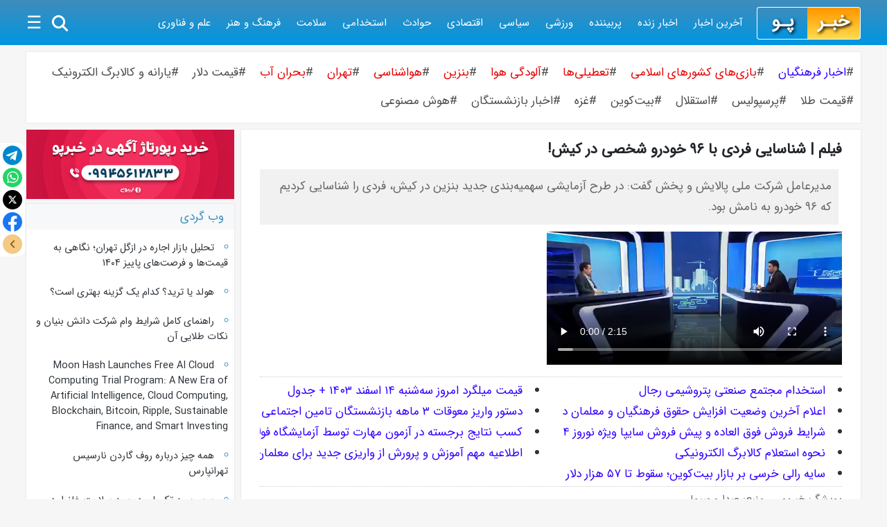

--- FILE ---
content_type: text/html; charset=UTF-8
request_url: https://khabarpu.com/news/24903.htm
body_size: 9711
content:
<!doctype html>
<html lang="fa" dir="rtl">
<head>
<meta charset="UTF-8">
<meta http-equiv="X-UA-Compatible" content="IE=edge">			<title>فیلم | شناسایی فردی با ۹۶ خودرو شخصی در کیش!</title>
			<meta name="description" content="مدیرعامل شرکت ملی پالایش و پخش گفت: در طرح آزمایشی سهمیه‌بندی جدید بنزین در کیش، فردی را شناسایی کردیم که ۹۶ خودرو به نامش بود."/>
			<meta name="image" content="https://media.hamshahrionline.ir/d/2023/02/25/4/4803935.jpg?ts=1677322041000"/>
			<meta name="twitter:card" content="summary">
			<meta name="twitter:title" content="فیلم | شناسایی فردی با ۹۶ خودرو شخصی در کیش!">
			<meta name="twitter:description" content="مدیرعامل شرکت ملی پالایش و پخش گفت: در طرح آزمایشی سهمیه‌بندی جدید بنزین در کیش، فردی را شناسایی کردیم که ۹۶ خودرو به نامش بود.">
			<meta name="twitter:image:src" content="https://media.hamshahrionline.ir/d/2023/02/25/4/4803935.jpg?ts=1677322041000"/>
			<meta property="og:title" content="فیلم | شناسایی فردی با ۹۶ خودرو شخصی در کیش!">
			<meta property="og:description" content="مدیرعامل شرکت ملی پالایش و پخش گفت: در طرح آزمایشی سهمیه‌بندی جدید بنزین در کیش، فردی را شناسایی کردیم که ۹۶ خودرو به نامش بود.">
			<meta property="og:image" content="https://media.hamshahrionline.ir/d/2023/02/25/4/4803935.jpg?ts=1677322041000"/>
			<meta property="og:type" content="article">
			<meta name="viewport" content="user-scalable=yes, width=device-width,initial-scale=1.0">
<meta property="og:site_name" content="khabarpu.com خبرپو">
<link rel="preload" media="screen and (max-width:768px)" href="/js/int-mobile.css?j=0406232" as="style">
<link rel="preload" media="screen and (min-width:769px)" href="/js/int-pc.css?j=0406232" as="style">
<link rel="stylesheet" media="screen and (max-width:768px)" href="/js/int-mobile.css?j=0406232">
<link rel="stylesheet" media="screen and (min-width:769px)" href="/js/int-pc.css?j=0406232">
<link rel="preload" href="/css/fonts/fa/woff2/IRANSansWeb(FaNum).woff2" as="font" type="font/woff2" crossorigin><link rel="manifest" href="/manifest.json"><base target="_blank">
</head>
<body>
<div class="header" id="new_header">
<a href="/" title="خبرپو , پویش زنده آخرین اخبار و اخبار مهم ایران و جهان"><div class="khabar_logo">خبـر</div><div class="pu_logo">پـو</div></a>
<div class="item_new">
<ul>
<li><a href="/cat/latest-news.htm" title="آخرین  ایران و جهان, مهمترین  ایران و جهان">آخرین اخبار</a></li>
<li><a href="/pu/zendeh-pu/" title="زنده پو, پخش زنده مهمترین و آخرین اخبار ایران و جهان">اخبار زنده</a></li>
<li><a href="/cat/most-visited-news.html" title="پربيننده ترين  روز, آخرین  روز ایران,مهمترین  روز جهان">پربیننده</a></li>
<li><a href="/pu/varzesh-pu/" title="ورزش پو, ورزشی,ویدیو ورزشی,نتایج زنده,روزنامه ورزشی,جدول لیگ">ورزشی</a></li>
<li><a href="/cat/political-news.html" title="پربیننده ترین و آخرین  سیاسی روز ایران و جهان">سیاسی</a></li>
<li><a href="/cat/economic-news.html" title="پربیننده ترین و آخرین  اقتصادی روز ایران و جهان">اقتصادی</a></li>
<li><a href="/cat/events-news.html" title="پربیننده ترین و آخرین  حوادث روز ایران و جهان">حوادث</a></li>
<li><a href="/cat/employment-news.html" title="مهمترین  استخدام, آخرین  استخدامی روز و بازارکار">استخدامی</a></li>
<li><a href="/cat/medical-health-news.html" title="پربیننده ترین و آخرین  پزشکی و  سلامت روز">سلامت</a></li>
<li><a href="/cat/art-culture-news.html" title="پربیننده ترین و آخرین  فرهنگی و  هنری روز">فرهنگ و هنر</a></li>
<li><a href="/cat/science-news.htm" title="پربیننده ترین و آخرین اخبار علمی روز ایران و جهان">علم و فناوری</a></li>
</ul>
</div>
<span id="show_menu" onclick="show_hide()" class="header_icon">&#9776;</span>
<span id="close_menu" onclick="show_hide()" class="header_icon">&#10006;</span>
<span class="header_icon"><a href="/search.htm" title="جستجو در خبرپو و آخرین اخبار روز ایران و جهان"><span class="search icon"></span></a></span>
<div class="sub_menu" id="sub_menu">
<ul>
<li><a href="/cat/latest-news.htm" title="آخرین  ایران و جهان, مهمترین  ایران و جهان">آخرین اخبار</a></li>
<li><a href="/pu/zendeh-pu/" title="زنده پو, پخش زنده مهمترین و آخرین اخبار ایران و جهان">پخش زنده اخبار</a></li>
<li><a href="/cat/most-visited-news.html" title="پربيننده ترين  روز, آخرین  روز ایران,مهمترین  روز جهان">اخبار پربیننده</a></li>
<li><a href="/pu/varzesh-pu/" title="ورزش پو, ورزشی,ویدیو ورزشی,نتایج زنده,روزنامه ورزشی,جدول لیگ">اخبار ورزشی</a></li>
<li><a href="/cat/political-news.html" title="پربیننده ترین و آخرین  سیاسی روز ایران و جهان">سیاسی</a></li>
<li><a href="/cat/economic-news.html" title="پربیننده ترین و آخرین  اقتصادی روز ایران و جهان">اقتصادی</a></li>
<li><a href="/cat/religion-news.htm" title="پربیننده ترین و آخرین اخبار مذهبی روز, اخبار دینی روز">مذهبی</a></li>
<li><a href="/cat/social-news.htm" title="پربیننده ترین و آخرین اخبار اجتماعی روز ایران و جهان">اجتماعی</a></li>
<li><a href="/cat/events-news.html" title="پربیننده ترین و آخرین  حوادث روز ایران و جهان">حوادث</a></li>
<li><a href="/cat/employment-news.html" title="مهمترین  استخدام, آخرین  استخدامی روز و بازارکار">استخدامی</a></li>
<li><a href="/cat/medical-health-news.html" title="پربیننده ترین و آخرین  پزشکی و  سلامت روز">پزشکی و سلامت</a></li>
<li><a href="/cat/art-culture-news.html" title="پربیننده ترین و آخرین  فرهنگی و  هنری روز">فرهنگی و هنری</a></li>
<li><a href="/cat/science-news.htm" title="پربیننده ترین و آخرین  علمی روز ایران و جهان">علمی</a></li>
<li><a href="/cat/information-technology-news.htm" title="مهمترین و آخرین اخبار فناوری اطلاعات روز, اخبار IT">فناوری اطلاعات</a></li>
<li><a href="/cat/car-news.htm" title="آخرین اخبار خودرو, مشخصات و قیمت خودرو ایرانی و خارجی">خودرو</a></li>
<li><a href="/cat/tourism-news.htm" title="آخرین اخبار گردشگری و جاذبه های گردشگری ایران و جهان">گردشگری</a></li>
<li><a href="/cat/province-news.htm" title="مهمترین و آخرین اخبار استان ها, جدیدترین اخبار استانی">استانها</a></li>
<li><a href="/cat/world-news.htm" title="مهمترین و آخرین  جهان, جدیدترین  بین الملل">بین الملل</a></li>
<li><a href="/cat/foreign-languages-news.htm" title="آخرین اخبار روز به زبانهای خارجه, اخبار انگلیسی, اخبار عربی و ترکی">اخبار به زبانهای خارجه</a></li>
</ul>
</div>
</div>
<div class="spitem_box">
<div class="padding">
<a href="/pu/site-pu/medu/education-news.htm" title="آخرین اخبار آموزش و پرورش, اخبار فرهنگیان, حقوق و رتبه‌بندی معلمان">
				#<span class="blue">اخبار فرهنگیان</span>
				</a><a href="/tags/sport/islamic-solidarity-games.html" title="آخرین اخبار, برنامه, نتایج و جدول مدال بازی‌های کشورهای اسلامی">
				#<span class="red">بازی‌های کشورهای اسلامی</span>
				</a><a href="/tag/event/closures-news.htm" title="آخرین اخبار تعطیلی ها, اخبار تعطیلی مدارس, دانشگاه ها, ادارات و سازمان ها">
				#<span class="red">تعطیلی‌ها</span>
				</a><a href="/tags/society/air-pollution-news.html" title="اخبار آلودگی هوا، شاخص کیفیت هوا و آلودگی هوای تهران و دیگر شهرها">
				#<span class="red">آلودگی هوا </span>
				</a><a href="/tag/fuel-card.htm" title="آخرین اخبار بنزین, اخبار سهمیه بندی بنزین و کارت سوخت خودرو">
				#<span class="red">بنزین</span>
				</a><a href="/page/daily/weather.html" title="اخبار هواشناسی و پیش بینی وضعیت آب و هوای ایران و جهان">
				#<span class="red">هواشناسی</span>
				</a><a href="/tags/tehran-news.html" title="آخرین اخبار تهران, رویدادها، حوادث، آب‌وهوا و وضعیت شهر تهران">
				#<span class="red">تهران</span>
				</a><a href="/tags/water-crisis-news.html" title="آخرین اخبار بحران آب و تنش آبی در ایران, اخبار قطعی و جیره بندی آب">
				#<span class="red">بحران آب</span>
				</a><a href="/p/prices/currency-rates.htm" title="آخرین اخبار بازار ارز, قیمت دلار آزاد و دولتی و دیگر ارزهای مهم">
				#<span class="gray">قیمت دلار</span>
				</a><a href="/page/special/yaraneh-news.htm" title="آخرین اخبار یارانه ها و کالابرگ الکترونیکی">
				#<span class="gray">یارانه و کالابرگ الکترونیک</span>
				</a><a href="/p/prices/gold-prices.htm" title="آخرین قیمت طلا و قیمت سکه, اخبار بازار سکه و طلا">
				#<span class="gray">قیمت طلا</span>
				</a><a href="/cat/tag/sport/perspolis-news.htm" title="آخرین اخبار پرسپولیس, اخبار نقل و انتقالات باشگاه پرسپولیس">
				#<span class="gray">پرسپولیس</span>
				</a><a href="/cat/tag/sport/esteghlal-news.htm" title="آخرین اخبار استقلال, اخبار نقل و انتقالات باشگاه استقلال تهران">
				#<span class="gray">استقلال</span>
				</a><a href="/tags/eco/cryptocurrency/bitcoin-price-news.html" title="آخرین اخبار و قیمت بیت کوین Bitcoin">
				#<span class="gray">بیت‌کوین</span>
				</a><a href="/cat/gaza-palestine-news.htm" title="آخرین اخبار فلسطین و جنگ با اسرائیل, اخبار غزه و بیت المقدس">
				#<span class="gray">غزه</span>
				</a><a href="/tag/social/retirement-news.htm" title="آخرین اخبار بازنشستگان, حقوق و همسان سازی حقوق و وام بازنشستگان">
				#<span class="gray">اخبار بازنشستگان</span>
				</a><a href="/tags/technology/artificial-intelligence-news.html" title="آخرین اخبار هوش مصنوعی, آموزش کار با انواع هوش مصنوعی, هوش مصنوعی ساخت عکس, معرفی هوش مصنوعی چت جی.پی.تی, دیپ سیک, گراک, کوپایلت و">
				#<span class="gray">هوش مصنوعی</span>
				</a></div>
</div><div class="clear"></div><div id="center_kp2">			<div class="box-page">
			<h1><a href="/news/24903.htm" title="فیلم | شناسایی فردی با ۹۶ خودرو شخصی در کیش!">فیلم | شناسایی فردی با ۹۶ خودرو شخصی در کیش!</a></h1>
			<h2><span class="summary_box">مدیرعامل شرکت ملی پالایش و پخش گفت: در طرح آزمایشی سهمیه‌بندی جدید بنزین در کیش، فردی را شناسایی کردیم که ۹۶ خودرو به نامش بود.</span></h2><p style='text-align:center'>
<video class='yektanet-video-element' controls=''><source src='https://media.hamshahrionline.ir/d/2023/03/17/0/4815204.mp4?ts=1679075969000' type='video/mp4'/></video>

<hr/>
<div style="width:48%;float:right;white-space:nowrap;overflow:hidden">
<li><a title="استخدام مجتمع صنعتی پتروشیمی رجال" href="https://khabarpu.com/b.htm?u=%D8%A7%D8%B3%D8%AA%D8%AE%D8%AF%D8%A7%D9%85-%D9%85%D8%AC%D8%AA%D9%85%D8%B9-%D8%B5%D9%86%D8%B9%D8%AA%DB%8C-%D9%BE%D8%AA%D8%B1%D9%88%D8%B4%DB%8C%D9%85%DB%8C-%D8%B1%D8%AC%D8%A7%D9%[base64]_2KfYs9iq2K7Yr9in2YXigIzYrNmI">استخدام مجتمع صنعتی پتروشیمی رجال</a></li><li><a title="اعلام آخرین وضعیت افزایش حقوق فرهنگیان و معلمان در سال جدید " href="https://khabarpu.com/b.htm?u=%D8%A7%D8%B9%D9%84%D8%A7%D9%85-%D8%A2%D8%AE%D8%B1%DB%8C%D9%86-%D9%88%D8%B6%D8%B9%DB%8C%D8%AA-%D8%A7%D9%81%D8%B2%D8%A7%DB%8C%D8%B4-%D8%AD%D9%82%D9%88%D9%82-%D9%81%D8%B1%D9%87%D9%86%DA%AF%DB%8C%D8%A7%D9%86-%D9%88-%D9%85%D8%B9%D9%84%D9%85%D8%A7%D9%86-%D8%AF%D8%B1-%D8%B3%D8%A7%D9%84-%D8%AC%D8%AF%DB%8C%D8%AF%C2%A0_cmFoYm9yZGVtb2FzZXIuaXIvZmEvbmV3cy8yNzI2MTk=_2LHYp9mH2KjYsdivINmF2LnYp9i12LE=">اعلام آخرین وضعیت افزایش حقوق فرهنگیان و معلمان در سال جدید </a></li><li><a title="شرایط فروش فوق العاده و پیش فروش سایپا ویژه نوروز ۱۴۰۴" href="https://khabarpu.com/b.htm?u=%D8%B4%D8%B1%D8%A7%DB%8C%D8%B7-%D9%81%D8%B1%D9%88%D8%B4-%D9%81%D9%88%D9%82-%D8%A7%D9%84%D8%B9%D8%A7%D8%AF%D9%87-%D9%88-%D9%BE%DB%8C%D8%B4-%D9%81%D8%B1%D9%88%D8%B4-%D8%B3%D8%A7%DB%8C%D9%BE%D8%A7-%D9%88%DB%8C%DA%98%D9%87-%D9%86%D9%88%D8%B1%D9%88%D8%B2-%DB%B1%DB%B4%DB%B0%DB%B4_dGFobGlsYmF6YWFyLmNvbS9uZXdzLzMzMDMyMg==_2KjYp9iy2KfYsQ==">شرایط فروش فوق العاده و پیش فروش سایپا ویژه نوروز ۱۴۰۴</a></li><li><a title="نحوه استعلام کالابرگ الکترونیکی" href="https://khabarpu.com/b.htm?u=%D9%86%D8%AD%D9%88%D9%87-%D8%A7%D8%B3%D8%AA%D8%B9%D9%84%D8%A7%D9%85-%DA%A9%D8%A7%D9%84%D8%A7%D8%A8%D8%B1%DA%AF-%D8%A7%D9%84%DA%A9%D8%AA%D8%B1%D9%88%D9%86%DB%8C%DA%A9%DB%[base64]">نحوه استعلام کالابرگ الکترونیکی</a></li><li><a title="سایه رالی خرسی بر بازار بیت‌کوین؛ سقوط تا ۵۷ هزار دلار چقدر محتمل است؟" href="https://khabarpu.com/b.htm?u=%D8%B3%D8%A7%DB%8C%D9%87-%D8%B1%D8%A7%D9%84%DB%8C-%D8%AE%D8%B1%D8%B3%DB%8C-%D8%A8%D8%B1-%D8%A8%D8%A7%D8%B2%D8%A7%D8%B1-%D8%A8%DB%8C%D8%AA%E2%80%8C%DA%A9%D9%88%DB%8C%D9%86%D8%9B-%D8%B3%D9%82%D9%88%D8%B7-%D8%AA%D8%A7-%DB%B5%DB%B7-%D9%87%D8%B2%D8%A7%D8%B1-%D8%AF%D9%84%D8%A7%D8%B1-%DA%86%D9%82%D8%AF%D8%B1-%D9%85%D8%AD%D8%AA%D9%85%D9%84-%D8%A7%D8%B3%D8%AA%D8%9F_YXJ6ZXguaW8vbmV3cy80NTE1OS8=_2KfYsdiy2Kfaqdiz">سایه رالی خرسی بر بازار بیت‌کوین؛ سقوط تا ۵۷ هزار دلار چقدر محتمل است؟</a></li></div>
<div style="width:48%;margin-right:4%;float:right;white-space:nowrap;overflow:hidden">
<li><a title="قیمت میلگرد امروز سه‌شنبه ۱۴ اسفند ۱۴۰۳ + جدول" href="https://khabarpu.com/b.htm?u=%D9%82%DB%8C%D9%85%D8%AA-%D9%85%DB%8C%D9%84%DA%AF%D8%B1%D8%AF-%D8%A7%D9%85%D8%B1%D9%88%D8%B2-%D8%B3%D9%87%E2%80%8C%D8%B4%D9%86%D8%A8%D9%87-%DB%B1%DB%B4-%D8%A7%D8%B3%D9%81%D9%86%D8%AF-%DB%B1%DB%B4%DB%B0%DB%B3-%2B-%D8%AC%D8%AF%D9%88%D9%[base64]_2KrbjNiq2LEg24zaqSDYp9mC2KrYtdin2K8=">قیمت میلگرد امروز سه‌شنبه ۱۴ اسفند ۱۴۰۳ + جدول</a></li><li><a title="دستور واریز معوقات ۳ ماهه بازنشستگان تامین اجتماعی صادر شد + زمان واریز" href="https://khabarpu.com/b.htm?u=%D8%AF%D8%B3%D8%AA%D9%88%D8%B1-%D9%88%D8%A7%D8%B1%DB%8C%D8%B2-%D9%85%D8%B9%D9%88%D9%82%D8%A7%D8%AA-%DB%B3-%D9%85%D8%A7%D9%87%D9%87-%D8%A8%D8%A7%D8%B2%D9%86%D8%B4%D8%B3%D8%AA%DA%AF%D8%A7%D9%86-%D8%AA%D8%A7%D9%85%DB%8C%D9%86-%D8%A7%D8%AC%D8%AA%D9%85%D8%A7%D8%B9%DB%8C-%D8%B5%D8%A7%D8%AF%D8%B1-%D8%B4%D8%AF-%2B-%D8%B2%D9%85%D8%A7%D9%86-%D9%88%D8%A7%D8%B1%DB%8C%D8%B2_dGl0cmVrb290YWguaXIvZmEvdGlueS9uZXdzLTEzMjc1MA==_2KrbjNiq2LHaqdmI2KrYp9mH">دستور واریز معوقات ۳ ماهه بازنشستگان تامین اجتماعی صادر شد + زمان واریز</a></li><li><a title="کسب نتایج برجسته در آزمون مهارت توسط آزمایشگاه فولاد سنگان" href="https://khabarpu.com/b.htm?u=%DA%A9%D8%B3%D8%A8-%D9%86%D8%AA%D8%A7%DB%8C%D8%AC-%D8%A8%D8%B1%D8%AC%D8%B3%D8%AA%D9%87-%D8%AF%D8%B1-%D8%A2%D8%B2%D9%85%D9%88%D9%86-%D9%85%D9%87%D8%A7%D8%B1%D8%AA-%D8%AA%D9%88%D8%B3%D8%B7-%D8%A2%D8%B2%D9%85%D8%A7%DB%8C%D8%B4%DA%AF%D8%A7%D9%87-%D9%81%D9%88%D9%84%D8%A7%D8%AF-%D8%B3%D9%86%DA%AF%D8%A7%D9%86_aGVtYXRraGFiYXIuaXIvY29udGVudC85NTk0MS8=_2YfZhdiqINiu2KjYsQ==">کسب نتایج برجسته در آزمون مهارت توسط آزمایشگاه فولاد سنگان</a></li><li><a title="اطلاعیه مهم آموزش و پرورش از واریزی جدید برای معلمان و فرهنگیان بازنشسته | پرداخت رفاهیات ماه رمضان به فرهنگیان شروع شد" href="https://khabarpu.com/b.htm?u=%D8%A7%D8%B7%D9%84%D8%A7%D8%B9%DB%8C%D9%87-%D9%85%D9%87%D9%85-%D8%A2%D9%85%D9%88%D8%B2%D8%B4-%D9%88-%D9%BE%D8%B1%D9%88%D8%B1%D8%B4-%D8%A7%D8%B2-%D9%88%D8%A7%D8%B1%DB%8C%D8%B2%DB%8C-%D8%AC%D8%AF%DB%8C%D8%AF-%D8%A8%D8%B1%D8%A7%DB%8C-%D9%85%D8%B9%D9%84%D9%85%D8%A7%D9%86-%D9%88-%D9%81%D8%B1%D9%87%D9%86%DA%AF%DB%8C%D8%A7%D9%86-%D8%A8%D8%A7%D8%B2%D9%86%D8%B4%D8%B3%D8%AA%D9%87-%7C-%D9%BE%D8%B1%D8%AF%D8%A7%D8%AE%D8%AA-%D8%B1%D9%81%D8%A7%D9%87%DB%8C%D8%A7%D8%AA-%D9%85%D8%A7%D9%87-%D8%B1%D9%85%D8%B6%D8%A7%D9%86-%D8%A8%D9%87-%D9%81%D8%B1%D9%87%D9%86%DA%AF%DB%8C%D8%A7%D9%86-%D8%B4%D8%B1%D9%88%D8%B9-%D8%B4%D8%AF_YXNyaGFtZ2FyYWVpLmlyL2ZhL3RpbnkvbmV3cy03ODQ1_2LnYtdixINmH2YXar9ix2KfbjNuM">اطلاعیه مهم آموزش و پرورش از واریزی جدید برای معلمان و فرهنگیان بازنشسته | پرداخت رفاهیات ماه رمضان به فرهنگیان شروع شد</a></li></div>
<div class="clear"><hr/></div><div class="content_source">
			پویشگر: <a title="خبرپو, پویش زنده آخرین اخبار و اخبار مهم ایران و جهان" href="https://khabarpu.com/">خبرپو</a>&nbsp;&nbsp;&nbsp;&nbsp;
			منبع: <a href="https://khalijefars.iribnews.ir/" rel="nofollow" title="فیلم | شناسایی فردی با ۹۶ خودرو شخصی در کیش!">صدا و سیما</a></div><hr/>
			<div class="box_time">۱۰:۳۴:۳۹ | شنبه ۲۷ اسفند ۱۴۰۱ | Saturday 18 / 03 March / 2023</div>
			</div>
			<div class="yn-bnr no-logo" id="ynpos-10856"></div>
<div class="boxint-kp2">
<div id="pos-article-display-10040"></div>
</div><div class="clear"></div>
<div class="clear"></div>
</div>
<div class="top_leftbox">
<img src="/img/ads/reportage.jpg" alt="خرید رپورتاژ آگهی در خبرپو" width="300" height="100">
<div class="rbox">
<div class="rbox-h">وب گردی</div>
<ul>

<li><a href="https://khabarpu.com/rp/1763192308-rental-market-analysis.htm" title="اگر ساکن تهران باشید، احتمالاً نام ازگل را با کوچه‌های خلوت، درخت‌های کهنسال و هوای خنک شمال شهر شنیده‌اید. ">تحلیل بازار اجاره در ازگل تهران؛ نگاهی به قیمت‌ها و فرصت‌های پاییز ۱۴۰۴</a></li>
<li><a href="https://khabarpu.com/rp/1763047260-hold-or-trade.htm" title="وقتی قیمت‌ها بالا و پایین می‌روند و بازار رمزارزها هر روز چهره عوض می‌کند، یک انتخاب کلیدی پیش روی سرمایه‌گذاران قرار می‌گیرد: دارایی‌ها را نگه داریم و منتظر بمانیم، یا با ترید فعال از نوسانات سود بگیریم؟">هولد یا ترید؟ کدام‌ یک گزینه بهتری است؟</a></li>
<li><a href="https://khabarpu.com/rp/1763047052-complete-guide-to-knowledge-based-company-loan-conditions-and-golden-tips.htm" title="موفقیت شرکت‌های دانش بنیان، نیازمند حمایت‌های مالی مناسب است. این کسب‌وکارها با ایده‌های نوآورانه و محصولات با ارزش، نقش بسیار مهمی در رشد اقتصاد کشور دارند.">راهنمای کامل شرایط وام شرکت دانش بنیان و نکات طلایی آن</a></li>
<li><a href="https://khabarpu.com/rp/1762862710-moonhash.htm" title="Moon Hash, a leading global intelligent cloud computing and crypto-financial technology company, has officially launched a free AI cloud program for global investors, particularly members of the Bitcoin (BTC) and Ripple (XRP) communities.">Moon Hash Launches Free AI Cloud Computing Trial Program: A New Era of Artificial Intelligence, Cloud Computing, Blockchain, Bitcoin, Ripple, Sustainable Finance, and Smart Investing</a></li>
<li><a href="https://khabarpu.com/rp/1762860239-all-about-narcissus-roof-garden-tehranpars.htm" title="اگر به دنبال فضایی متفاوت برای گریز از شلوغی شهری و تجربه ای مطلوب از ترکیب معماری مدرن، فضای سبز و چشم انداز شهری هستید، بی تردید روف گاردن نارسیس تهرانپارس گزینه ای جذاب خواهد بود. ">همه چیز درباره روف گاردن نارسیس تهرانپارس</a></li>
<li><a href="https://khabarpu.com/rp/1762859528-share-supplementary-insurance-household-health-basket-increasing.htm" title="هزینه‌های درمان به شکل چشمگیری افزایش پیدا کرده‌اند و از همین روی، مراقبت‌های بهداشتی به یکی از دغدغه‌های اصلی خانواده‌های ایرانی تبدیل شده است.">سهم بیمه تکمیلی در سبد سلامت خانوار در حال افزایش است؛ بررسی یک تغییر بزرگ</a></li>
<li><a href="https://khabarpu.com/rp/1762805289-how-to-register-our-zip-code-before-buying-insurance.htm" title="با توجه به قانون جدید بیمه مرکزی، همه متقاضیان بیمه باید کد پستی خود را در سامانه ملی املاک و اسکان ثبت کنند؛">چطور قبل از خرید بیمه، کد پستی خود را ثبت کنیم؟</a></li>
<li><a href="https://khabarpu.com/rp/1762686100-what-costs-eliminated-or-reduced-using-exchange-script.htm" title="در دنیای پرشتاب ارزهای دیجیتال، راه‌اندازی یک صرافی یک فرصت بزرگ سرمایه‌گذاری است، اما هزینه‌های توسعه و مدیریت آن می‌تواند بسیار سنگین باشد. ">چه هزینه‌هایی با استفاده از اسکریپت صرافی حذف یا کم می‌شود؟</a></li>
<li><a href="https://khabarpu.com/rp/1762685871-pilates-exercise.htm" title="دیگر دوران تمرینات طاقت‌فرسایی که منجر به آسیب‌دیدگی می‌شد، به سر آمده است. گزارش‌های جدید نشان می‌دهد که موجی عظیم از علاقه‌مندان به تناسب اندام، از مدیران پرمشغله تا ورزشکاران حرفه‌ای، در حال ترک باشگاه‌های سنتی و هجوم به سمت استودیوهای تخصصی پیلاتس هستند. اما چه چیزی باعث شده این ورزش که زمانی 'لوکس' و دست‌نیافتنی به نظر می‌رسید، ناگهان به انتخاب اول جامعه مدرن تبدیل شود؟">پایان دوران «عرق ریختن بی‌حاصل»؟ چرا باشگاه‌های بدنسازی جای خود را به استودیوهای پیلاتس می‌دهند؟</a></li>
<li><a href="https://khabarpu.com/rp/1762685743-spbc-testing-method.htm" title="یک نگاه کلی به دفترچه بیندازید، سوالات را اولویت‌بندی کنید، با علامت‌گذاری جلو بروید و در پایان، پاسخ‌نامه را چک کنید؛ ">روش تست زنی SPBC برای کنکور و آزمون‌‌های آزمایشی</a></li>
<li><a href="https://khabarpu.com/rp/1762376573-how-to-buy-cheap-netflix-account.htm" title="یکی از معروف ترین سرویس های استریم فیلم و سریال که توانسته در چند سال اخیر براساس تولید سریال و فیلم ها محبوبیت فراوانی پیدا کند.">نحوه خرید اکانت نتفلیکس ارزان</a></li>
<li><a href="https://khabarpu.com/rp/1762244425-golden-horse.htm" title="تشهد دبي ازدهارًا ملحوظًا في قطاع صيانة وخدمة السيارات، حيث تنتشر العديد من الورش ومراكز الصيانة التي تقدم خدمات متنوعة تتراوح بين الصيانة الدورية والإصلاحات الكبرى.">خدمة السیارات فی دبی | Golden Horse خدمة وإصلاح سیارات فاخرة</a></li>
<li><a href="https://khabarpu.com/rp/1762120759-if-you-don-t-have-these-two-tools-you-re-missing-out-lot-money.htm" title="اگر این دو ابزار را ندارید، پول زیادی از دست می‌دهید! این عنوان تحقیقات اخیری است که برخی شرکت‌های آمریکایی از آن استفاده کرده‌اند.">اگر این دو ابزار را ندارید، پول زیادی از دست می‌دهید!</a></li>
<li><a href="https://khabarpu.com/rp/1761996742-price-list-light-and-heavy-profiles.htm" title="در بازار پرتلاطم آهن‌آلات، اطلاع از قیمت پروفیل و شناخت تفاوت بین پروفیل سبک و سنگین یکی از مهم‌ترین دغدغه‌های فعالان حوزه ساخت‌وساز است.">معرفی لیست قیمت پروفیل سبک و سنگین + بررسی جامع بازار پروفیل در سال ۱۴۰۴</a></li>
<li><a href="https://khabarpu.com/rp/1761972926-precast-concrete-walls.htm" title="دیوارهای پیش ساخته بتنی نقش کلیدی در تحول صنعت ساخت‌ و ساز ایران ایفا می‌کنند و امروزه به یکی از مهم‌ترین گزینه‌ها برای پروژه‌های عمرانی و صنعتی تبدیل شده‌اند.">چرا دیوارهای پیش ساخته بتنی آینده ساخت‌ و ساز را تغییر می‌دهند؟</a></li></ul>
</div>
</div>
<div id="footer">
<div class="padding">
میزبانی سرور : 
شرکت فناوری و اطلاعات سایه prohosting.ir
<br>
اخبار بصورت خودکار از خبرگزاری ها و سایتهای خبری، پویش و نمایش داده می شوند و  
خبرپو
مسئولیتی در قبال محتوای،
ندارد!
</div>
</div>
<script>
(function(){
now = new Date();
var head = document.getElementsByTagName('head')[0];
var script = document.createElement('script');
script.async = true;
script.type = 'text/javascript';
var script_address = '/js/all_sc_without_yektanet.js?j=40102311';
script.src = script_address + '?v=' + now.getFullYear().toString() + '0' + now.getMonth() + '0' + now.getDate() + '0' + now.getHours();
head.appendChild(script);
})();
</script>
<script async src="https://www.googletagmanager.com/gtag/js?id=G-5P1JZ6L6PF"></script>
<script>
window.dataLayer = window.dataLayer || [];
function gtag(){dataLayer.push(arguments);}
gtag('js', new Date());
gtag('config', 'G-5P1JZ6L6PF');
</script>
<script>!function(e,t,n){e.yektanetAnalyticsObject=n,e[n]=e[n]||function(){e[n].q.push(arguments)},e[n].q=e[n].q||[];var a=t.getElementsByTagName("head")[0],r=new Date,c="https://cdn.yektanet.com/superscript/UljF6F53/article.v1/yn_pub.js?v="+r.getFullYear().toString()+"0"+r.getMonth()+"0"+r.getDate()+"0"+r.getHours(),s=t.createElement("link");s.rel="preload",s.as="script",s.href=c,a.appendChild(s);var l=t.createElement("script");l.async=!0,l.src=c,a.appendChild(l)}(window,document,"yektanet");</script>
<div id="pos-notification-4423" class="no-logo"></div>
<div id="pos-footer-sticky-4749" class="no-logo"></div>
<div class="yn-bnr stick-top no-logo" id="ynpos-13935"></div>
<div class="yn-bnr stick-pos no-logo" id="ynpos-10862"></div>
<script>var s=document.createElement("script");s.src="https://van.najva.com/static/js/main-script.js";s.defer=!0;s.id="najva-mini-script";s.setAttribute("data-najva-id","02188bb0-2129-46b7-bb94-0f169eacf4a6");document.head.appendChild(s);</script>
<div id="share-container">
<div id="share-buttons">
<a href="#" id="telegram" title="تلگرام">
<svg class="share-icon"><use xlink:href="/img/icon/share-icon.svg#icon-telegram"></use></svg>
</a>
<a href="#" id="whatsapp" title="واتساپ">
<svg class="share-icon"><use xlink:href="/img/icon/share-icon.svg#icon-whatsapp"></use></svg>
</a>
<a href="#" id="x" title="X">
<svg class="share-icon"><use xlink:href="/img/icon/share-icon.svg#icon-x"></use></svg>
</a>
<a href="#" id="facebook" title="فیسبوک">
<svg class="share-icon"><use xlink:href="/img/icon/share-icon.svg#icon-facebook"></use></svg>
</a>
<a href="#" id="share-toggle" title="باز/بستن">
<svg class="share-icon"><use xlink:href="/img/icon/share-icon.svg#icon-toggle"></use></svg>
</a>
</div>
</div>
<script>
const container = document.getElementById("share-container");
const toggle = document.getElementById("share-toggle");
toggle.addEventListener("click", (e) => {
  e.preventDefault();
  container.classList.toggle("closed");
});
const url = encodeURIComponent(window.location.href);
const title = encodeURIComponent(document.title);
document.getElementById("telegram").href = `https://t.me/share/url?url=${url}&text=${title}`;
document.getElementById("whatsapp").href = `https://wa.me/?text=${title}%20${url}`;
document.getElementById("x").href        = `https://x.com/intent/post?text=${title}&url=${url}`;
document.getElementById("facebook").href = `https://www.facebook.com/sharer/sharer.php?u=${url}`;
function trackShare(platform) {
  if (typeof gtag === 'function') {
    gtag('event', 'share_click', {
      'event_category': 'Social Share',
      'event_label': platform
    });
  }
}
document.getElementById("telegram").addEventListener("click", () => trackShare("Telegram"));
document.getElementById("whatsapp").addEventListener("click", () => trackShare("WhatsApp"));
document.getElementById("x").addEventListener("click", () => trackShare("X"));
document.getElementById("facebook").addEventListener("click", () => trackShare("Facebook"));
</script></body>
</html>


--- FILE ---
content_type: text/css
request_url: https://khabarpu.com/js/int-pc.css?j=0406232
body_size: 10857
content:
body,div,h1,h2,h3,h4,h5,h6,p,ul,img,fieldset,li,form,iframe,button,hr,span{max-height:999999px;border:0;margin:0;padding:0}
body,html{font-size:13px;font-family:IRANSans,tahoma,sans !important;font-weight:400;direction:rtl;width:100%;color:#2d3339;background-color:#f6f6f6;overflow-x:hidden}
a{text-decoration:none;color:#2d3339}
a:visited{color:#939}
a:hover{color:#302226}
ul li a:visited{color:#939}
h1{font-size:130%;font-weight:900;}
h2,h3,h4,h5,h6{font-size:105%;}
.header-bar{font-size:300%;height:50px;padding:5px 0px 5px 0px;font-weight:bold;color:#000;width:100%;text-align:center;background-color:#FFFFB2;border-bottom:1px solid #bfbfbf;}
.header-bar img{width:45px;height:45px;}
.h-col1{width:59%;float:right;text-align:right;margin-right:5%;}
.h-col1-kp3{width:23%;float:right;text-align:right;margin:5px 3% 0px 0px;}
.h-col2{float:left;margin-left:3%;text-align:left;width:23%;margin-top:15px;}
.h-col2 img{border-radius:4px;border:1px solid #fff;margin-top:10px;}
.h-col2 a{color:#fff;}
.h-col3{width:44%;float:right;margin-top:15px;text-align:center;}
.box{width:100%;text-align:center;float:right;background-color:#D6EBFF;border:1px solid #9D9D9D;display:block;margin-bottom:2%;padding-bottom:5px}
.box-feed{float:left}
.box-hcat{width:97%;text-align:right;float:right;display:block;border:1px solid #666666;margin:20px 2px 0 0;padding:0 0 5px;background-color:#fff;}
.box-head-hcat{width:100%;background-color:#fff;display:block;border-bottom:1px dotted #D2D3D3;background-color:#fff;}
.box-head-hcat_kp2{color:#fff;width:96%;display:block;text-align:right;padding:5px 2% 5px 2%;background-color:#f7f8fa;color:#3c8dbc;font-size:17px;font-weight:600}
.box-head-hcat_kp2 a{color:#3c8dbc;font-size:17px;font-weight:600}
.box-head img{border:0;border-radius:15px 15px 0 0}
.box-head{font-size:15px;text-align:center;width:100%;background-color:#5CB8E6;display:block;border-bottom:1px dotted #9D9D9D;padding:10px 0px 10px 0;margin-bottom:5px;}
.box-head a{color:#4D4D4D;font-size:17px;font-weight:bold;}
.box-news-right{text-overflow:ellipsis;white-space:nowrap;overflow:hidden;width:85%;height:19px;margin-top:5px;float:right;direction:rtl;margin-right:5px}
.box-news-right:hover{background-color:#E6E6E6}
.radius{border-radius:5px}
.box-content-padding{padding:10px 10px 10px 0}
.clear{clear:both}
#right{float:left;width:310px;height:100%;margin:5px 1% 0px 0px;}
.rbox{width:100%;background-color:#fff;box-shadow:0 0 1px 1px #ebeced,0 0 0 1px #d9d9d9;-moz-box-shadow:0 0 1px 1px #ebeced,0 0 0 1px #d9d9d9;-webkit-box-shadow:0 0 1px 1px #ebeced,0 0 0 1px #d9d9d9;display:block;margin:0px 0px 10px 0px;padding-bottom:5px;text-align:right;}
.rbox-h{color:#3c8dbc;width:90%;font-weight:500;text-align:right;background-color:#f7f8fa;display:block;padding:5px 5% 5px 5%;margin-bottom:5px;font-size:130%;}
.rbox-h ul li a{color:#3c8dbc;}
.rbox-h a{color:#3c8dbc;}
.rbox ul{list-style-position:inside;list-style-type:circle;}
.rbox ul li{width:94%;font-size:110%;color:#3c8dbc;padding:10px 3% 10px 0px;}
.rbox ul li:hover{background-color:#f2f2f2;}
#center{float:right;width:51%;width:-webkit-calc(96% - 455px);width:-moz-calc(96% - 455px);width:calc(96% - 455px);height:100%;margin:2% 1% 1% 0px;}
#center_home{float:right;width:88%;height:100%;margin-right:6%;}
#center_kp2{float:right;width:40%;width:-webkit-calc(94% - 310px);width:-moz-calc(94% - 310px);width:calc(94% - 310px);height:100%;margin:5px 3% 0px 0px;}
#center_kp2_page{float:right;width:94%;height:100%;margin:5px 3% 0px 0px;}
#left{float:left;width:150px;height:100%;margin:5px 0px 0px 5%;padding-right:10px;text-align:left;}
.lbox{width:100%;display:block;margin:0px;text-align:center;}
.lbox-h{font-size:115%;width:100%;color:#808080;text-align:center;background-color:#ccc;display:block;padding:5px 0px 5px 0px;margin-bottom:5px;}
.lbox-h a{color:#808080;}
.txtads-whitebck{padding:5px;background-color:#fff;text-align:right;margin:5px 0px 5px 0px;}
.txtads-whitebck:hover{background-color:#f2f2f2;}
#footer{color:#404040;width:94%;line-height:35px;float:right;background-color:#fff;border-top:1px solid #e3e4e5;display:block;padding:15px 3% 15px 3%;margin-top:20px;text-align:right;}
#footer a{color:#404040;}
.footer_item{padding-left:25px;}
.footer_item a:visited{color:#333333}
#align-r{text-align:right}
#box-padding{margin:20px 6px 20px 0;padding:0 0 10px}
#box-content-padding{padding:10px 10px 10px 0}
img.roll{border:1px solid #d9d9d9;}
img.radius{box-shadow:0 0 1px #000;margin:5px 5px 0}
ul li.radius{border-radius:0px;}
.box-other{width:96%;font-size:130%;display:block;padding:10px 2% 10px 2%;font-weight:bold;clear:both}
.box-other a{color:#2A5874}
#align-cnt{text-align:center}
#nav{cursor:pointer;height:38px;background:#f7f8fa;width:94%;padding:0px 3% 0px 3%;margin-bottom:10px;border-top:1px solid #e3e4e5;border-bottom:1px solid #e3e4e5;}
#nav ul li ul{Position:absolute;display:none;background:#f7f8fa;top:38px;width:170px;border-right:1px solid #cccccc;border-left:1px solid #cccccc;border-bottom:1px solid #cccccc;}
#nav ul li ul li{float:none;}
#nav a{color:#4d4d4d;}
#nav li:hover ul{display:block;}
#nav li a:hover{color:#000;}
#nav ul li{float:right;list-style:none;Position:relative;color:#4d4d4d;}
@media only screen and (min-device-width:1025px){#nav{font-size:105%;height:41px;}
#nav ul li ul{top:41px;}
#nav ul li{padding:9px 0px 8px 16px;}}
@media only screen and (max-device-width:1024px){#nav{font-size:95%;}
#nav ul li{padding:9px 0px 8px 10px;}}
.hr-menu{font-family:IRANSans;padding:5px 5% 0px 5%;width:90%;color:#404040;}
.hr-menu img{height:20px;}
.hr-menu ul li{float:right;list-style:none;padding-right:24px;}
.hr-menu a{color:#404040;}
.hr-menu a:hover{color:#00f;}
.stitle_home{padding:11px 0px 8px 1%;width:13%;float:right;text-align:right;color:#666666;font-size:10px;white-space:nowrap;overflow:hidden;text-overflow:ellipsis;}
.ntime_home{padding:11px 0px 8px 1%;width:12%;float:left;text-align:right;color:#666666;font-size:10px;white-space:nowrap;overflow:hidden;text-overflow:ellipsis;}
.nnews_home{padding:7px 0px 8px 2%;width:70%;float:right;text-align:right;white-space:nowrap;overflow:hidden;text-overflow:ellipsis;}
.z-newnews_home{height:36px;text-align:right;float:right;width:100%;font-size:110%;}
.z-newnews_home:hover{background-color:#f2f2f2;color:#006600;}
.z-newnews_home ul{list-style-position:inside;padding-right:2%;color:#3c8dbc;}
.z-newnews_home .ntime_home{color:#008000;}
.z-onews_home{height:36px;text-align:right;background-color:#fff;float:right;width:100%;font-size:110%;}
.z-onews_home:hover{background-color:#f2f2f2;color:#000;}
.z-onews_home ul{list-style-position:inside;color:#3c8dbc;padding-right:2%;}
.stitle{padding:11px 0px 8px 1%;width:13%;float:right;text-align:right;color:#666666;font-size:10px;white-space:nowrap;overflow:hidden;text-overflow:ellipsis;}
.ntime{padding:11px 0px 8px 1%;width:12%;float:left;text-align:right;color:#666666;font-size:10px;white-space:nowrap;overflow:hidden;text-overflow:ellipsis;}
.nnews{padding:7px 0px 8px 2%;width:70%;float:right;text-align:right;white-space:nowrap;overflow:hidden;text-overflow:ellipsis;}
.z-newnews{height:36px;text-align:right;float:right;width:100%;font-size:110%;}
.z-newnews:hover{background-color:#f2f2f2;color:#006600;}
.z-newnews ul{list-style-position:inside;padding-right:2%;color:#3c8dbc;}
.z-newnews .ntime{color:#008000;}
.z-nnews{padding:11px 0px 8px 2%;width:70%;float:right;text-align:right;white-space:nowrap;overflow:hidden;text-overflow:ellipsis;}
.z-stitle{padding:11px 0px 8px 1%;width:13%;float:right;text-align:right;color:#737373;font-size:10px;white-space:nowrap;overflow:hidden;text-overflow:ellipsis;}
.z-ntime{padding:7px 0px 8px 1%;width:12%;float:left;text-align:right;color:#898989;font-size:10px;white-space:nowrap;overflow:hidden;text-overflow:ellipsis;}
.z-onews{height:36px;text-align:right;background-color:#fff;float:right;width:100%;font-size:110%;}
.z-onews:hover{background-color:#f2f2f2;color:#000;}
.z-onews ul{list-style-position:inside;color:#3c8dbc;padding-right:2%;}
.z-nownews{color:#006600;}
.stitle-en{padding:11px 1% 8px 0px;width:13%;float:left;direction:ltr;text-align:left;color:#666666;font-size:10px;white-space:nowrap;overflow:hidden;text-overflow:ellipsis;}
.ntime-en{padding:11px 2% 8px 0px;width:11%;float:right;text-align:right;color:#666666;font-size:10px;white-space:nowrap;overflow:hidden;text-overflow:ellipsis;}
.nnews-en{padding:7px 2% 8px 2%;width:69%;float:left;text-align:left;white-space:nowrap;overflow:hidden;text-overflow:ellipsis;direction:ltr;}
.z-newnews-en{height:36px;text-align:left;float:right;width:100%;}
.z-newnews-en:hover{background-color:#f2f2f2;color:#006600;}
.z-newnews-en ul{list-style-position:inside;padding-right:2%;color:#3c8dbc;}
.z-newnews-en .ntime-en{color:#008000;}
.z-stitle-en{padding:11px 1% 8px 0px;width:13%;float:left;text-align:left;color:#666666;font-size:10px;white-space:nowrap;overflow:hidden;text-overflow:ellipsis;}
.z-ntime-en{padding:11px 1% 8px 0px;width:12%;float:right;text-align:right;color:#666666;font-size:10px;white-space:nowrap;overflow:hidden;text-overflow:ellipsis;}
.z-nnews-en{padding:7px 2% 8px 1%;width:70%;float:left;text-align:left;white-space:nowrap;overflow:hidden;text-overflow:ellipsis;direction:ltr;}
.z-onews-en{height:36px;text-align:left;background-color:#fff;float:right;width:100%;}
.z-onews-en:hover{background-color:#f2f2f2;color:#000;}
.z-onews-en ul{list-style-position:inside;color:#828282;padding-right:2%;color:#3c8dbc;}
.z-nownews-en{color:#006600;}
.stitle-en_home{padding:11px 1% 8px 0px;width:13%;float:left;direction:ltr;text-align:left;color:#666666;font-size:10px;white-space:nowrap;overflow:hidden;text-overflow:ellipsis;}
.ntime-en_home{padding:11px 2% 8px 0px;width:11%;float:right;text-align:right;color:#666666;font-size:10px;white-space:nowrap;overflow:hidden;text-overflow:ellipsis;}
.nnews-en_home{padding:7px 2% 8px 2%;width:69%;float:left;text-align:left;white-space:nowrap;overflow:hidden;text-overflow:ellipsis;direction:ltr;}
.z-newnews-en_home{height:36px;text-align:left;float:right;width:100%;}
.z-newnews-en_home:hover{background-color:#f2f2f2;color:#006600;}
.z-newnews-en_home ul{list-style-position:inside;padding-right:2%;color:#3c8dbc;}
.z-newnews-en_home .ntime-en_home{color:#008000;}
.z-stitle-en_home{padding:11px 1% 8px 0px;width:13%;float:left;text-align:left;color:#666666;font-size:10px;white-space:nowrap;overflow:hidden;text-overflow:ellipsis;}
.z-ntime-en_home{padding:11px 1% 8px 0px;width:12%;float:right;text-align:right;color:#666666;font-size:10px;white-space:nowrap;overflow:hidden;text-overflow:ellipsis;}
.z-nnews-en_home{padding:7px 2% 8px 1%;width:70%;float:left;text-align:left;white-space:nowrap;overflow:hidden;text-overflow:ellipsis;direction:ltr;}
.z-onews-en_home{height:36px;text-align:left;background-color:#fff;float:right;width:100%;}
.z-onews-en_home:hover{background-color:#f2f2f2;color:#000;}
.z-onews-en_home ul{list-style-position:inside;color:#828282;padding-right:2%;color:#3c8dbc;}
.z-nownews-en_home{color:#006600;}
.z-lpnews{color:#1473db;}
.z-onews_most{height:36px;text-align:right;background-color:#fff;float:right;width:100%;font-size:110%;}
.z-onews_most:hover{background-color:#f2f2f2;color:#000;}
.z-onews_most ul{list-style-position:inside;color:#3c8dbc;padding-right:2%;}
.nnews_most{padding:7px 0px 8px 3%;width:80%;float:right;text-align:right;white-space:nowrap;overflow:hidden;text-overflow:ellipsis;}
.stitle_most{padding:11px 0px 8px 0px;width:15%;float:right;text-align:right;color:#666666;font-size:10px;white-space:nowrap;overflow:hidden;text-overflow:ellipsis;}
.nnews-wide{font-size:110%;padding:5px 0px 5px 0px;width:98%;float:right;text-align:right;white-space:nowrap;overflow:hidden;text-overflow:ellipsis;}
.onews-wide{text-align:right;background-color:#fff;color:#3c8dbc;}
.onews-wide ul{list-style-position:inside;color:#3c8dbc;padding-right:2%;}
.onews-wide a{color:#cc3300;}
.box-home{width:100%;text-align:right;float:right;background-color:#fff;display:block;margin:5px 0px 5px 0px;box-shadow:0 0 1px 1px #ebeced,0 0 0 1px #d9d9d9;-moz-box-shadow:0 0 1px 1px #ebeced,0 0 0 1px #d9d9d9;-webkit-box-shadow:0 0 1px 1px #ebeced,0 0 0 1px #d9d9d9;}
.box-home_wide{width:100%;text-align:right;float:right;background-color:#fff;display:block;margin:5px 0px 5px 0px;box-shadow:0 0 1px 1px #ebeced,0 0 0 1px #d9d9d9;-moz-box-shadow:0 0 1px 1px #ebeced,0 0 0 1px #d9d9d9;-webkit-box-shadow:0 0 1px 1px #ebeced,0 0 0 1px #d9d9d9;}
.special-box{width:90%;margin:5px 5% 10px 5%;height:1530px;background-color:#fff;box-shadow:0 0 1px 1px #ebeced,0 0 0 1px #d9d9d9;-moz-box-shadow:0 0 1px 1px #ebeced,0 0 0 1px #d9d9d9;-webkit-box-shadow:0 0 1px 1px #ebeced,0 0 0 1px #d9d9d9;}
.special-box_int{width:88%;margin:5px 6% 0px 6%;height:213px;background-color:#fff;border-top:1px solid #e6e6e6;border-bottom:1px solid #e6e6e6;}
.special-box-right{float:right;width:34%;direction:rtl;float:right;}
.special-box-right_int{float:right;width:170px;direction:rtl;float:right;}
.special-box-left{float:right;width:100%;direction:rtl;float:right;}
.special-box-left_int{float:right;width:100%;direction:rtl;float:right;}
.top-newsbox1{font-size:110%;border-top-right-radius:4px;border-bottom-right-radius:4px;width:145px;direction:ltr;background-color:#fff;height:390px;float:right;overflow-y:hidden;}
.top-newsbox1_int{font-size:110%;border-top-right-radius:4px;border-bottom-right-radius:4px;width:100%;direction:ltr;background-color:#fff;height:220px;float:right;overflow-y:hidden;}
.top-newsbox1 li{color:#3c8dbc;height:29px;overflow:hidden;white-space:nowrap;width:96%;text-overflow:ellipsis;margin-top:7px;}
.top-newsbox1 ul{list-style-position:none;padding-right:10px;}
.top-newsbox1 ul a{color:#333333;}
.top-newsbox1 ul a:hover{color:#0000ff;}
.top-newsbox1 ul a:visited{color:#939}
.top-newsbox1_int li{color:#3c8dbc;height:29px;overflow:hidden;white-space:nowrap;width:98%;text-overflow:ellipsis;margin-top:7px;}
.top-newsbox1_int ul{list-style-position:none;padding-right:10px;}
.top-newsbox1_int ul a{color:#333333;}
.top-newsbox1_int ul a:hover{color:#0000ff;}
.top-newsbox1_int ul a:visited{color:#939}
.top-newsbox2{font-size:110%;width:100%;direction:ltr;background-color:#fff;height:425px;float:right;overflow:hidden;}
.top-newsbox2 li{color:#3c8dbc;height:25px;overflow:hidden;white-space:nowrap;width:98%;text-overflow:ellipsis;margin-top:7.2px;padding-right:10px;}
.top-newsbox2 ul{list-style-position:inside;list-style-type:circle;}
.top-newsbox2 ul li a{color:#333333;}
.top-newsbox2 ul li a:hover{color:#0000ff;}
.top-newsbox2 ul li a:visited{color:#939}
.top-newsbox2_int{font-size:110%;border-radius:4px;width:33.3333%;direction:ltr;background-color:#fff;height:213px;float:right;overflow:hidden;}
.top-newsbox2_int li{color:#3c8dbc;height:25px;overflow:hidden;white-space:nowrap;width:99%;text-overflow:ellipsis;margin-top:5px;}
.top-newsbox2_int ul{list-style-position:inside;padding-right:10px;}
.top-newsbox2_int ul a{color:#333333;}
.top-newsbox2_int ul a:hover{color:#0000ff;}
.top-newsbox2_int ul a:visited{color:#939}
.slider{width:100%;text-align:right;float:right;}
.slider-item{width:20%;height:290px;float:right;}
.slider-item:hover{background-color:#f2f2f2;color:#000;}
.slider-img{text-align:center;margin-top:5px;}
.slider-img img{height:130px;width:200px;max-width:90%;}
.slider-text{overflow:hidden;padding:0px 10px 0px 10px;line-height:25px;font-size:14px;font-weight:450;height:75px}
.slider-arrow{text-align:left;font-size:130%;padding:10px;font-weight:bold;border-top:1px dotted #c9cccf;}
.slider-arrow a{color:#2a5874;}
.vid ul li{background-color:#E6E6B8;height:210px;width:31%;float:right;padding:10px 5px 10px 5px;display:inline;border:1px solid #454537;border-radius:15px;text-align:center;}
.vid ul li div{overflow:hidden;width:100%;height:31px;color:#0000FF;}
a.hoverable:hover{color:#FF0000}
.hr-line{height:60px;border-left:3px dotted #4D4D4D;float:right;margin-right:5px;}
.logo{float:right;margin:5px;}
.boxint-kp2{width:100%;text-align:right;float:right;box-shadow:0 0 1px 1px #ebeced,0 0 0 1px #d9d9d9;-moz-box-shadow:0 0 1px 1px #ebeced,0 0 0 1px #d9d9d9;-webkit-box-shadow:0 0 1px 1px #ebeced,0 0 0 1px #d9d9d9;background-color:#fff;display:block;margin:5px 0px 5px 0px;}

.page_news_box{width:100%;text-align:right;float:right;box-shadow:0 0 1px 1px #ebeced,0 0 0 1px #d9d9d9;-moz-box-shadow:0 0 1px 1px #ebeced,0 0 0 1px #d9d9d9;-webkit-box-shadow:0 0 1px 1px #ebeced,0 0 0 1px #d9d9d9;background-color:#fff;display:block;margin:5px 0px 5px 0px;}
.page_news_box ul{list-style-position:inside;color:#7e8c9a;padding-right:2%;list-style-type:circle;}
.page_news_box ul a{font-size:120%;}
.page_news_box ul a:hover{color:#0096E2}
.page_news_box li{padding:10px 0px 10px 2%;width:96%;float:right;text-align:right;white-space:nowrap;overflow:hidden;text-overflow:ellipsis;}
.page_news_box_head{width:96%;font-weight:500;font-size:130%;display:block;text-align:right;padding:10px 2% 10px 2%;background-color:#f7f8fa;color:#2A5874;}
.page_news_box_head a{color:#2A5874;}

.cat_news_box{width:100%;text-align:right;float:right;box-shadow:0 0 1px 1px #ebeced,0 0 0 1px #d9d9d9;-moz-box-shadow:0 0 1px 1px #ebeced,0 0 0 1px #d9d9d9;-webkit-box-shadow:0 0 1px 1px #ebeced,0 0 0 1px #d9d9d9;background-color:#fff;display:block;margin:5px 0px 5px 0px;}
.cat_news_box ul{list-style-position:inside;color:#7e8c9a;padding-right:2%;list-style-type:circle;}
.cat_news_box ul a{font-size:120%;}
.cat_news_box ul a:hover{color:#0096E2}
.cat_news_box li{padding:12px 0px 12px 2%;width:96%;float:right;text-align:right;border-bottom:1px solid #f2f2f2;}
.cat_news_box_head{width:96%;font-weight:500;font-size:130%;display:block;text-align:right;padding:10px 2% 10px 2%;background-color:#f7f8fa;color:#2A5874;}
.cat_news_box_head a{color:#2A5874;}

.boxhead-kp2{width:100%;height:80px;background-color:#FFFFCC;display:block;border-bottom:1px dotted #666666;}
.boxhead-sitename{float:right;padding:5px 18px 0;width:40%;}
.boxhead-sitename a{color:#333333;}
.boxhead-sitelogo{float:left;}
.boxhead-item{float:left;padding:2px 5px 0;border-right:1px dotted #666666;}
.boxhead-item-content{float:left;padding:2px 10px 5px 10px;}
.redcolor a{color:#ff0000}
.greencolor a{color:#006600}
.bluecolor a{color:#1a1aff}
.right{direction:rtl;text-align:right;}
.search{float:left;margin:5px 0 0 5px;text-align:left;}
.rightfloat{float:right;}
.leftfloat{float:left;}
.box-page{font-size:17px;line-height:1.8;width:94%;text-align:right;float:right;background-color:#fff;display:block;margin-bottom:5px;padding:10px 3% 10px 3%;box-shadow:0 0 1px 1px #ebeced,0 0 0 1px #d9d9d9;-moz-box-shadow:0 0 1px 1px #ebeced,0 0 0 1px #d9d9d9;-webkit-box-shadow:0 0 1px 1px #ebeced,0 0 0 1px #d9d9d9;}
.box-page h1{font-size:21px;}
.box-page a h1,h2{font-size:100%;color:#212529;font-weight:bold}
.box-page a h2{margin-top:20px}
.box-page a{color:#3300ff;}
.box-page a:visited{color:#3300ff;}
.box-page h1 a:visited{color:#212529;}
.box-page h1 a{color:#212529;}
.box-page .spitem_top{font-size:17px;padding:10px 10px 10px 10px;font-weight:500;color:#2d3339;background:#f1f1f1;border-radius:0px;box-shadow:none;text-align:right;margin:10px 5px 10px 0px;}
.box-page .spitem_red{font-size:20px;padding:5px 10px 5px 10px;font-weight:700;color:#2d3339;background:#f1f1f1;border-radius:0px;box-shadow:none;text-align:right;margin:10px 5px 10px 0px;}
.box-page .spitem_blue{font-size:110%;padding:5px 10px 5px 10px;}
.summary_box{font-size:17px;padding:10px 10px 10px 10px;font-weight:400;color:#646464;background:#f1f1f1;border-radius:0px;box-shadow:none;display:-moz-inline-stack;display:inline-block;zoom:1;*display:inline;*vertical-align:middle;margin:10px 5px 10px 0px;}
.box-page img{max-width:100%}
.box-page ul li{margin-right:10px;list-style-position:inside;}
.box-page ul li a{color:#3300ff;font-size:90%;font-weight:normal;}
.box-page ul li a:hover{background:#f2f2f2;}
.box-head-page{color:#fff;font-size:110%;text-align:center;width:96%;padding:5px 2% 5px 2%;margin-bottom:5px;display:block;border-bottom:1px dotted #9D9D9D;background-color:#008CBA;border-top-right-radius:4px;border-top-left-radius:4px;}
.box-head-page a{color:#fff;font-size:16px;font-weight:bold;}
.red{color:#e60000;;}
.yellow{color:#ffff00;}
.sefid{color:#fff;}
.blue{color:#3300ff;}
.orange{color:#FF9900;font-weight:bold;}
.share-new{color:#fff;width:100%;bottom:0px;position:fixed;text-align:right;background-color:#3B3D3E;padding:2px 5px 0px 5px;border-top:1px solid #999999;}
.rightfloat1{float:right;margin:5px 50px 0px 0px;}
.rightfloat2{float:right;margin-top:8px}
.share-box{border-left:2px dotted #fff;float:right;padding:0px 5px 0px 5px;}
.home-box_head{width:96%;font-weight:bold;font-size:140%;display:block;text-align:right;padding:5px 2% 5px 2%;background-color:#f7f8fa;color:#2A5874;}
.home-box_head a{color:#2A5874;}
.niazpu{margin:5px 0px 5px 5px;-webkit-border-radius:4px;-moz-border-radius:4px;border-radius:4px;width:70px;height:70px;box-shadow:1px 2px 3px rgba(0,0,0,0.12);}
.box-vije_logo{width:100%;background-color:#E6F4FC;height:88px;text-align:right;float:right;border-top:1px solid #808080;border-bottom:1px solid #808080;display:block;margin:20px 0px 0px 0px;overflow-x:auto;overflow-y:hidden;}
fieldset{width:1850px;}
.center{text-align:center;clear:both;display:block;margin:auto;}
.blue_btn a{color:#fff;}
.blue_btn{background-color:#009acc;display:-moz-inline-stack;display:inline-block;zoom:1;*display:inline;*vertical-align:middle;cursor:pointer;color:#fff;font-size:14px;padding:1px 20px;text-decoration:none;margin-bottom:3px;margin-top:3px;}
.banner{border:1px solid #ccc}
.padding{padding:10px;}
.niazpu_box{float:right}
iframe{border:0;overflow:hidden;}
#divLoading{display:none;}
.news_tab_2item{-moz-box-shadow:inset 0 0 3px #808080;-webkit-box-shadow:inset 0 0 3px #808080;box-shadow:inset 0 0 3px #808080;background-color:#fff;font-size:15px;font-family:IRANSans !important;border-radius:4px;color:#3c8dbc;width:46%;cursor:pointer;padding:7px 0px 5px 0px;margin:10px 2.5% 10px 0px;text-align:center;float:right;}
.news_tab_2item_home{-moz-box-shadow:inset 0 0 2px #808080;-webkit-box-shadow:inset 0 0 2px #808080;box-shadow:inset 0 0 2px #808080;background-color:#fff;font-size:15px;font-family:IRANSans !important;border-radius:4px;color:#3c8dbc;width:46%;cursor:pointer;padding:7px 0px 5px 0px;margin:10px 2.5% 10px 0px;text-align:center;float:right;}
.news_tab_3item{-moz-box-shadow:inset 0 0 2px #808080;-webkit-box-shadow:inset 0 0 2px #808080;box-shadow:inset 0 0 2px #808080;background-color:#fff;font-size:15px;font-family:IRANSans !important;border-radius:4px;color:#3c8dbc;width:30%;cursor:pointer;padding:7px 0px 5px 0px;margin:10px 2.5% 10px 0px;text-align:center;float:right;}
.news_tab_3item_home{-moz-box-shadow:inset 0 0 2px #808080;-webkit-box-shadow:inset 0 0 2px #808080;box-shadow:inset 0 0 2px #808080;background-color:#fff;font-size:15px;font-family:IRANSans !important;border-radius:4px;color:#3c8dbc;width:30%;cursor:pointer;padding:7px 0px 5px 0px;margin:10px 2.5% 10px 0px;text-align:center;float:right;}
.news_tab_4item_home{-moz-box-shadow:inset 0 0 2px #808080;-webkit-box-shadow:inset 0 0 2px #808080;box-shadow:inset 0 0 2px #808080;background-color:#fff;font-size:15px;font-family:IRANSans !important;border-radius:4px;color:#3c8dbc;width:23.125%;cursor:pointer;padding:7px 0px 5px 0px;margin:10px 1.5% 10px 0px;text-align:center;float:right;}
.news_tab_active{-moz-box-shadow:inset 0 0 5px #808080;-webkit-box-shadow:inset 0 0 5px #808080;box-shadow:inset 0 0 5px #808080;background-color:#eff1f5;color:#31749b;}
.news_tab_active_home{-moz-box-shadow:inset 0 0 5px #808080;-webkit-box-shadow:inset 0 0 5px #808080;box-shadow:inset 0 0 5px #808080;background-color:#eff1f5;color:#31749b;}
.news_button1{background-color:#F0F8FF;font-size:115%;font-weight:normal;width:46%;width:-webkit-calc(46% - 1px);width:-moz-calc(46% - 1px);width:calc(46% - 1px);cursor:pointer;padding:5px 2% 5px 2%;margin:1px 0px 0px 1px;text-align:center;float:right;}
.news_button2{background-color:#f7f8fa;font-size:115%;font-weight:normal;width:46%;cursor:pointer;padding:5px 2% 5px 2%;margin-top:1px;text-align:center;float:right;}
.news_button1 img{float:left;margin-right:20px;width:32px;}
.news_button2 img{float:left;margin-right:20px;width:32px;}
.news_button1:hover{background:#f2f2f2;}
.news_button2:hover{background:#f2f2f2;}
.news_tab_blue_3item{background-color:#fff;font-weight:normal;width:33.333%;cursor:pointer;padding:5px 0px 5px 0px;margin:1px 0px 0px 0px;text-align:center;float:right;}
.news_tab_blue_3item:hover{background:#f2f2f2;}
.news_tab_black_3item{background-color:#f7f8fa;font-weight:normal;width:33.333%;cursor:pointer;padding:5px 0px 5px 0px;margin:1px 0px 0px 0px;text-align:center;float:right;}
.news_tab_black_3item:hover{background:#f2f2f2;}
.news_tab_blue_4item{background-color:#fff;font-weight:normal;width:25%;cursor:pointer;padding:5px 0px 5px 0px;margin:1px 0px 0px 0px;text-align:center;float:right;}
.news_tab_blue_4item:hover{background:#f2f2f2;}
.news_tab_black_4item{background-color:#f7f8fa;font-weight:normal;width:25%;cursor:pointer;padding:5px 0px 5px 0px;margin:1px 0px 0px 0px;text-align:center;float:right;}
.news_tab_black_4item:hover{background:#f2f2f2;}
.news_tab_blue_2item{background-color:#fff;font-weight:normal;width:50%;cursor:pointer;padding:5px 0px 5px 0px;margin:1px 0px 0px 0px;text-align:center;float:right;}
.news_tab_blue_2item:hover{background:#f2f2f2;}
.news_tab_black_2item{background-color:#f7f8fa;font-weight:normal;width:50%;cursor:pointer;padding:5px 0px 5px 0px;margin:1px 0px 0px 0px;text-align:center;float:right;}
.news_tab_black_2item:hover{background:#f2f2f2;}
.pu_container-outer{float:right;width:88%;padding:5px 1% 0px 1%;margin:0px 5% 10px 0px;overflow:auto;height:100%;background-color:#fff;border-bottom:1px solid #fff;border-right:1px solid #fff;border-left:1px solid #fff;box-shadow:1px 2px 3px rgba(0,0,0,0.12);}
.niazpu_container-outer{float:right;width:88%;padding:5px 1% 0px 1%;margin:0px 5% 10px 0px;overflow:auto;height:100%;background-color:#fff;border-bottom:1px solid #fff;border-right:1px solid #fff;border-left:1px solid #fff;box-shadow:1px 2px 3px rgba(0,0,0,0.12);}
.pu_container-inner{width:100%;}
.niazpu_container-inner{width:100%;}
.pu_titlebar{float:right;width:90%;margin-right:5%;text-align:center;color:#808080;background-color:#f7f8fa;box-shadow:0 1px 2px rgba(0,0,0,.12);display:block;padding:3px 0px 3px 0px;font-size:120%;border-top:1px solid #f2f2f2;border-right:1px solid #f2f2f2;border-left:1px solid #f2f2f2;border-radius:5px 5px 0 0;}
.niazpu_titlebar{float:right;width:90%;margin-right:5%;text-align:center;color:#808080;background-color:#f7f8fa;box-shadow:0 1px 2px rgba(0,0,0,.12);display:block;padding:3px 0px 3px 0px;font-size:120%;border-top:1px solid #f2f2f2;border-right:1px solid #f2f2f2;border-left:1px solid #f2f2f2;border-radius:5px 5px 0 0;}
.top_ads{margin-right:6%;text-align:center;}
.search_btn{border-top:1px solid #fff;border-bottom:1px solid #fff;border-right:1px solid #fff;border-left:none;-moz-box-shadow:inset 0px 1px 0px 0px #bbdaf7;-webkit-box-shadow:inset 0px 1px 0px 0px #bbdaf7;box-shadow:inset 0px 1px 0px 0px #bbdaf7;background:-webkit-gradient(linear, left top, left bottom, color-stop(0.05, #79bbff), color-stop(1, #378de5));background:-moz-linear-gradient(top, #79bbff 5%, #378de5 100%);background:-webkit-linear-gradient(top, #79bbff 5%, #378de5 100%);background:-o-linear-gradient(top, #79bbff 5%, #378de5 100%);background:-ms-linear-gradient(top, #79bbff 5%, #378de5 100%);background:linear-gradient(to bottom, #79bbff 5%, #378de5 100%);filter:progid:DXImageTransform.Microsoft.gradient(startColorstr='#79bbff', endColorstr='#378de5',GradientType=0);background-color:#79bbff;text-align:center;margin:0px;color:#fff;font-family:IRANSans;cursor:pointer;padding:3px 1% 3px 1%;height:35px;border-radius:0px 4px 4px 0px;-webkit-border-radius:0px 4px 4px 0px;-moz-border-radius:0px 4px 4px 0px;}
.search_btn:hover{background:-webkit-gradient(linear, left top, left bottom, color-stop(0.05, #378de5), color-stop(1, #79bbff));background:-moz-linear-gradient(top, #378de5 5%, #79bbff 100%);background:-webkit-linear-gradient(top, #378de5 5%, #79bbff 100%);background:-o-linear-gradient(top, #378de5 5%, #79bbff 100%);background:-ms-linear-gradient(top, #378de5 5%, #79bbff 100%);background:linear-gradient(to bottom, #378de5 5%, #79bbff 100%);filter:progid:DXImageTransform.Microsoft.gradient(startColorstr='#378de5', endColorstr='#79bbff',GradientType=0);background-color:#378de5;border-radius:0px 4px 4px 0px;-webkit-border-radius:0px 4px 4px 0px;-moz-border-radius:0px 4px 4px 0px;}
form input{font-family:IRANSans;padding:0px;margin:0px;}
.search-box{margin:1% 6% 0 6%;background-color:#fff;padding:1%;float:right;width:86%}
.newsletter-box{margin:1% 0 0 6%;background-color:#fff;padding:1%;float:left;width:43%;text-align:right;}
.search_text{padding:3px 4px 3px 4px;float:left;width:166px;height:25px;border-top:2px solid #fff;border-bottom:2px solid #fff;border-left:2px solid #fff;border-right:none;border-radius:4px 0px 0px 4px;-webkit-border-radius:4px 0px 0px 4px;-moz-border-radius:4px 0px 0px 4px;}
.newsletter_text{width:59%;padding:3px 1% 3px 1%;}
a:active,a:focus{outline:none;}
.live_icon{-moz-box-shadow:inset 0px 1px 0px 0px #bbdaf7;-webkit-box-shadow:inset 0px 1px 0px 0px #bbdaf7;box-shadow:inset 0px 1px 0px 0px #bbdaf7;background:-webkit-gradient(linear, left top, left bottom, color-stop(0.05, #79bbff), color-stop(1, #378de5));background:-moz-linear-gradient(top, #79bbff 5%, #378de5 100%);background:-webkit-linear-gradient(top, #79bbff 5%, #378de5 100%);background:-o-linear-gradient(top, #79bbff 5%, #378de5 100%);background:-ms-linear-gradient(top, #79bbff 5%, #378de5 100%);background:linear-gradient(to bottom, #79bbff 5%, #378de5 100%);filter:progid:DXImageTransform.Microsoft.gradient(startColorstr='#79bbff', endColorstr='#378de5',GradientType=0);background-color:#79bbff;font-size:140%;font-weight:normal;cursor:pointer;color:#fff;padding:5px 20px 5px 20px;text-align:center;float:left;border-radius:4px;-webkit-border-radius:4px;-moz-border-radius:4px;border:1px solid #fff;}
.live_icon:hover{background:-webkit-gradient(linear, left top, left bottom, color-stop(0.05, #378de5), color-stop(1, #79bbff));background:-moz-linear-gradient(top, #378de5 5%, #79bbff 100%);background:-webkit-linear-gradient(top, #378de5 5%, #79bbff 100%);background:-o-linear-gradient(top, #378de5 5%, #79bbff 100%);background:-ms-linear-gradient(top, #378de5 5%, #79bbff 100%);background:linear-gradient(to bottom, #378de5 5%, #79bbff 100%);filter:progid:DXImageTransform.Microsoft.gradient(startColorstr='#378de5', endColorstr='#79bbff',GradientType=0);background-color:#378de5;}
.portal_img{width:250px;height:208px;border:1px solid #d9d9d9;margin:5px;-webkit-border-radius:4px;-moz-border-radius:4px;border-radius:4px;box-shadow:1px 2px 3px rgba(0,0,0,0.12);}
.goto_site{width:500px;height:312px;max-width:90%;border:1px solid #d9d9d9;margin:5px;-webkit-border-radius:5px;-moz-border-radius:5px;border-radius:5px;box-shadow:1px 2px 3px rgba(0,0,0,0.12);}
.fixdiv{display:none;position:fixed;top:0;width:100%}
.special-box_fix{background-color:#f7f8fa;width:75%;width:-webkit-calc(87% - 120px);width:-moz-calc(87% - 120px);width:calc(87% - 120px);margin:0px 6% 0px 6%;height:150px;border-bottom:1px solid #e6e6e6;}
.special-box-left_fix{float:right;width:100%;direction:rtl;}
.top-newsbox1_fix{font-size:110%;width:100%;direction:ltr;height:150px;float:right;overflow-y:hidden;}
.top-newsbox1_fix li{color:#3c8dbc;height:29px;overflow:hidden;white-space:nowrap;width:98%;text-overflow:ellipsis;}
.top-newsbox1_fix ul{list-style-position:none;padding-right:10px;}
.top-newsbox1_fix ul a{color:#333333;}
.top-newsbox1_fix ul a:hover{color:#0000ff;}
.top-newsbox1_fix ul a:visited{color:#939}
.top-newsbox2_fix{font-size:110%;width:50%;direction:ltr;height:150px;float:right;overflow:hidden;}
.top-newsbox2_fix li{color:#3c8dbc;height:25px;overflow:hidden;white-space:nowrap;width:97%;text-overflow:ellipsis;}
.top-newsbox2_fix ul{list-style-position:inside;padding-right:10px;}
.top-newsbox2_fix ul a{color:#cc3300;}
.top-newsbox2_fix ul a:hover{color:#0000ff;}
.top-newsbox2_fix ul a:visited{color:#939}
.spitem_box{width:94%;line-height:40px;margin:5px 3% 5px 3%;box-shadow:0 0 1px 1px #ebeced,0 0 0 1px #d9d9d9;-moz-box-shadow:0 0 1px 1px #ebeced,0 0 0 1px #d9d9d9;-webkit-box-shadow:0 0 1px 1px #ebeced,0 0 0 1px #d9d9d9;background-color:#fff;text-align:right}
.spitem_box a{padding-left:20px;font-size:130%;color:#4d4d4d;display:inline-block;}
.spitem_box a:visited{color:#4d4d4d}
.spitem_box a:hover{color:#1a73e8}
.spitem_red{font-size:130%;padding:5px 10px 5px 10px;margin:7px 3px 5px 3px;color:#e60000;text-align:right;display:-moz-inline-stack;display:inline-block;zoom:1;*display:inline;*vertical-align:middle;border-radius:4px;-webkit-border-radius:4px;-moz-border-radius:4px;-moz-box-shadow:inset 0 0 3px #82a1b0;-webkit-box-shadow:inset 0 0 3px #82a1b0;box-shadow:inset 0 0 3px #82a1b0;background-color:#f7f9fa;}
.spitem_red:hover{background:#f8f8f8;}
.spitem_top{font-size:130%;padding:5px 10px 5px 10px;margin:7px 3px 5px 3px;color:#595959;text-align:right;display:-moz-inline-stack;display:inline-block;zoom:1;*display:inline;*vertical-align:middle;border-radius:4px;-webkit-border-radius:4px;-moz-border-radius:4px;-moz-box-shadow:inset 0 0 3px #82a1b0;-webkit-box-shadow:inset 0 0 3px #82a1b0;box-shadow:inset 0 0 3px #82a1b0;background-color:#f7f9fa;}
.spitem_top:hover{background:#f8f8f8;}
.spitem_blue{font-size:130%;padding:6px 10px 6px 10px;margin:5px;color:#3300ff;text-align:right;display:-moz-inline-stack;display:inline-block;zoom:1;*display:inline;*vertical-align:middle;-moz-box-shadow:inset 0 0 4px #999999;-webkit-box-shadow:inset 0 0 4px #999999;box-shadow:inset 0 0 4px #999999;background-color:#fff;}
.spitem_blue:hover{background:#f8f8f8;}
.spitem_blue a{color:#3300ff}
.pu_item{font-size:130%;padding:5px 15px 5px 15px;margin:5px;display:-moz-inline-stack;display:inline-block;zoom:1;*display:inline;*vertical-align:middle;background-color:#f2f2f2;color:#666666;border:1px solid #e6e6e6;-moz-border-radius:3px;-webkit-border-radius:3px;-khtml-border-radius:3px;border-radius:3px;}
.pu_item:hover{background-color:#e6e6e6;color:#000;}
.top_leftbox{float:right;width:300px;margin:5px 10px 0px 3%;}
.top_leftbox_newsbox{margin-bottom:10px;font-size:110%;padding:5px 0px 5px 0px;box-shadow:0 0 1px 1px #ebeced,0 0 0 1px #d9d9d9;-moz-box-shadow:0 0 1px 1px #ebeced,0 0 0 1px #d9d9d9;-webkit-box-shadow:0 0 1px 1px #ebeced,0 0 0 1px #d9d9d9;width:100%;direction:ltr;background-color:#fff;height:100%;float:right;overflow:hidden;}
.top_leftbox_newsbox li{color:#3c8dbc;padding:5px 10px 5px 10px;}
.top_leftbox_newsbox ul{list-style-position:inside;list-style-type:circle;}
.top_leftbox_newsbox ul li a:hover{color:#0000ff;}
.top_leftbox_newsbox ul li a:visited{color:#939}
.header-tabligh{width:728px;text-align:center;clear:both;margin:auto;}
.h_row1{height:23px;width:94%;padding:3px 3% 0px 3%;border-bottom:1px solid #33bbff;box-shadow:0 1px 5px rgba(0,0,0,.12);font-weight:300;font-size:14px;}
.h_row1_colright{float:right}
.h_row1_colleft{float:left}
.header_tabligh1{float:right;width:49%;text-align:left;}
.header_tabligh2{float:right;width:49%;text-align:right;margin-right:2%;max-width:468px;}
.left_ads_sticky{display:none;position:fixed;top:0;left:5%;}
.active a{font-weight:bold;font-size:140%;color:#3c8dbc;}
.pg{font-size:130%;padding:15px;}
hr{height:2px;border:0px;border-bottom:1px dotted #c9cccf;margin:5px 0px 5px 0px}
.footer_fixbox{position:fixed;bottom:0;left:0;width:100%;height:104px;background-color:#fff;box-shadow:0 -2px 5px -3px rgba(0, 0, 0, 0.9);}
.footer_fixbox .slink_ads{width:24%;float:right;font-size:120%;overflow:hidden;height:94px;padding:5px 1% 0px 0;line-height:31px;}
.footer_fixbox .slink_ads:hover{background-color:#f2f2f2;color:#00f;}
.footer_fixbox .slink_ads img{border-radius:4px;-webkit-border-radius:4px;-moz-border-radius:4px;box-shadow:0 0 1px 1px #ebeced,0 0 0 1px #d9d9d9;-moz-box-shadow:0 0 1px 1px #ebeced,0 0 0 1px #d9d9d9;-webkit-box-shadow:0 0 1px 1px #ebeced,0 0 0 1px #d9d9d9;float:right;height:94px;width:45%;max-width:140px;}
.footer_fixbox .slink_ads .text{float:right;width:52%;margin-right:2%;}
.close_btn1{display:inline-block;cursor:pointer;color:#e60000;position:fixed;bottom:85px;left:15px;font-size:25px;border-radius:1px;}
.slink_adsbox{width:100%;height:100%;padding:10px 0px 0px 0px;background-color:#fff;box-shadow:0 0 1px 1px #ebeced,0 0 0 1px #d9d9d9;-moz-box-shadow:0 0 1px 1px #ebeced,0 0 0 1px #d9d9d9;-webkit-box-shadow:0 0 1px 1px #ebeced,0 0 0 1px #d9d9d9;display:block;margin:5px 0px 10px 0px;overflow:hidden;}
.slink_adsbox .slink_ads{width:23%;float:right;font-size:115%;overflow:hidden;height:210px;padding:0px 1.6% 5px 0px;line-height:27px;}
.slink_adsbox .slink_ads:hover{background-color:#f2f2f2;color:#00f;}
.slink_adsbox .slink_ads img{border-radius:4px;-webkit-border-radius:4px;-moz-border-radius:4px;box-shadow:0 0 1px 1px #ebeced,0 0 0 1px #d9d9d9;-moz-box-shadow:0 0 1px 1px #ebeced,0 0 0 1px #d9d9d9;-webkit-box-shadow:0 0 1px 1px #ebeced,0 0 0 1px #d9d9d9;height:120px;width:100%;max-width:185px;}
.slink_adsbox .slink_ads .text{width:99%;}
.left_adsbox{background-color:#fff;padding:10px 0px 0px 0px;text-align:center;box-shadow:0 0 1px 1px #ebeced,0 0 0 1px #d9d9d9;-moz-box-shadow:0 0 1px 1px #ebeced,0 0 0 1px #d9d9d9;-webkit-box-shadow:0 0 1px 1px #ebeced,0 0 0 1px #d9d9d9;}
.left_adsbox ul li{list-style:none;text-align:right;padding:10px 5px 10px 5px}
.left_adsbox .slink_ads{width:100%;font-size:110%;line-height:27px;margin-bottom:20px;}
.left_adsbox .slink_ads:hover{color:#00f;}
.left_adsbox .slink_ads img{border-radius:4px;-webkit-border-radius:4px;-moz-border-radius:4px;box-shadow:0 0 1px 1px #ebeced,0 0 0 1px #d9d9d9;-moz-box-shadow:0 0 1px 1px #ebeced,0 0 0 1px #d9d9d9;-webkit-box-shadow:0 0 1px 1px #ebeced,0 0 0 1px #d9d9d9;height:100px;width:86%;max-width:140px;}
.left_adsbox .slink_ads .text{text-align:right;margin:0px 7% 0px 7%}
.centercol_adsbox{background-color:#fff;padding:10px 0px 1px 0px;text-align:center;margin-bottom:10px;}
.centercol_adsbox .slink_ads{width:100%;font-size:130%;line-height:27px;margin-bottom:20px;}
.centercol_adsbox .slink_ads:hover{color:#00f;}
.centercol_adsbox .slink_ads img{height:200px;width:94%;max-width:290px;border-radius:4px;-webkit-border-radius:4px;-moz-border-radius:4px;box-shadow:0 0 1px 1px #ebeced,0 0 0 1px #d9d9d9;-moz-box-shadow:0 0 1px 1px #ebeced,0 0 0 1px #d9d9d9;-webkit-box-shadow:0 0 1px 1px #ebeced,0 0 0 1px #d9d9d9;}
.centercol_adsbox .slink_ads .text{text-align:right;margin:0px 3% 0px 3%}
.titr{font-size:130%;font-weight:bold;color:#333;}
p{text-align:justify;margin-bottom:15px}
.row_ads{display:block;overflow:hidden;width:100%;height:145px;padding:5px 0px 5px 0px;margin:5px 0px 10px 0px;background-color:#fff;box-shadow:0 0 1px 1px #ebeced,0 0 0 1px #d9d9d9;-moz-box-shadow:0 0 1px 1px #ebeced,0 0 0 1px #d9d9d9;-webkit-box-shadow:0 0 1px 1px #ebeced,0 0 0 1px #d9d9d9;}
.row_ads .slink_ads{width:31%;float:right;overflow:hidden;height:65px;padding:0px 1% 0px 1%;margin-bottom:15px;line-height:20px;}
.row_ads .slink_ads:hover{background-color:#f2f2f2;color:#00f;}
.row_ads .slink_ads img{float:right;height:65px;width:45%;max-width:100px;border-radius:4px;-webkit-border-radius:4px;-moz-border-radius:4px;box-shadow:0 0 1px 1px #ebeced,0 0 0 1px #d9d9d9;-moz-box-shadow:0 0 1px 1px #ebeced,0 0 0 1px #d9d9d9;-webkit-box-shadow:0 0 1px 1px #ebeced,0 0 0 1px #d9d9d9;}
.row_ads .slink_ads .text{float:right;width:52%;margin-right:3%;}
.top-news_time{padding:10px 5% 0px 5%;float:left;font-size:90%;width:37%;color:#808080;text-overflow:ellipsis;white-space:nowrap;overflow:hidden;}
.top-news_surce{padding:10px 5% 0px 5%;float:right;font-size:90%;width:43%;color:#808080;text-overflow:ellipsis;white-space:nowrap;overflow:hidden;}
#home_right{float:right;width:43%;width:-webkit-calc(94% - 310px);width:-moz-calc(94% - 310px);width:calc(94% - 310px);height:100%;margin-right:3%;}
#home_left{float:left;width:300px;height:100%;margin:5px 10px 0px 3%;}
.top-news_item{width:100%;height:140px;float:right;line-height:25px;padding:15px 0px 10px 0px;}
.top-news_right{float:right;width:240px;margin:0px 15px 0px 15px}
.top-news_left{float:left;width:70%;width:-webkit-calc(100% - 270px);width:-moz-calc(100% - 270px);width:calc(100% - 270px);}
.top-news_img img{width:100%;max-width:100%;height:130px;-webkit-border-radius:3px;-moz-border-radius:3px;border-radius:3px;box-shadow:0 0 1px 1px #ebeced,0 0 0 1px #d9d9d9;-moz-box-shadow:0 0 1px 1px #ebeced,0 0 0 1px #d9d9d9;-webkit-box-shadow:0 0 1px 1px #ebeced,0 0 0 1px #d9d9d9;}
.top-news_title{color:#333333;float:right;width:97%;font-size:17px;font-weight:600;max-height:50px;text-overflow:ellipsis;overflow:hidden;}
.top-news_desc{max-height:50px;width:97%;color:#444;margin:7px 0px 0px 5px;overflow:hidden;text-overflow:ellipsis;font-size:13px;float:right;}
.top-news_surce_new{float:right;margin:5px 0px 5px 20px;color:#848484;font-size:12px;}
.top-news_time_new{float:right;margin:5px 5px 5px 5px;color:#848484;font-size:12px;}
@media only screen and (max-device-width:1024px){.top-news_right{width:155px;}
.top-news_left{width:-webkit-calc(100% - 185px);width:-moz-calc(100% - 185px);width:calc(100% - 185px);}
.top-news_surce_new{margin:5px 0px 5px 20px;}
.top-news_time_new{margin:5px 5px 5px 20px;}
.top-news_item{height:140px;}}
#home_wide_box{float:right;width:94%;margin-right:3%;}
.box-home_new_right{width:49.5%;text-align:right;float:right;background-color:#fff;display:block;margin:5px 0px 5px 1%;box-shadow:0 0 1px 1px #ebeced,0 0 0 1px #d9d9d9;-moz-box-shadow:0 0 1px 1px #ebeced,0 0 0 1px #d9d9d9;-webkit-box-shadow:0 0 1px 1px #ebeced,0 0 0 1px #d9d9d9;}
.box-home_new_left{width:49.5%;text-align:right;float:left;background-color:#fff;display:block;margin:5px 0px 5px 0px;box-shadow:0 0 1px 1px #ebeced,0 0 0 1px #d9d9d9;-moz-box-shadow:0 0 1px 1px #ebeced,0 0 0 1px #d9d9d9;-webkit-box-shadow:0 0 1px 1px #ebeced,0 0 0 1px #d9d9d9;}
.box_time{font-size:14px;color:#666666;padding-top:5px;}
.content_source{font-size:15px;color:#666666;padding-bottom:5px;}
.content_source a{color:#666666;}
.content_source a:visited{color:#939;}
.top_news_item_special{width:50%;float:right;line-height:30px;padding:15px 0px 5px 0px;}
.top_news_img_special{text-align:center;}
.top_news_img_special img{width:370px;height:207px;max-width:90%;margin:0px 5% 0px 5%;-webkit-border-radius:3px;-moz-border-radius:3px;border-radius:3px;box-shadow:0 0 1px 1px #ebeced,0 0 0 1px #d9d9d9;-moz-box-shadow:0 0 1px 1px #ebeced,0 0 0 1px #d9d9d9;-webkit-box-shadow:0 0 1px 1px #ebeced,0 0 0 1px #d9d9d9;}
.top_news_title_special{color:#333333;float:right;width:90%;margin-right:5%;font-size:18px;font-weight:600;max-height:90px;text-overflow:ellipsis;overflow:hidden;}
.top_news_desc_special{max-height:60px;width:90%;margin:10px 5% 0px 0px;color:#444;overflow:hidden;text-overflow:ellipsis;font-size:14px;float:right;}
.top_news_surce_special{float:right;margin:5px 5% 0px 25px;color:#848484;font-size:12px;}
.top_news_time_special{float:right;margin-top:5px;color:#848484;font-size:12px;}
@media only screen and (max-device-width:800px){.top_news_img_special img{height:157px;}}
@font-face{font-family:IRANSans;font-display:swap;font-style:normal;font-weight:normal;src:url('/css/fonts/fa/eot/IRANSansWeb(FaNum).eot');src:url('/css/fonts/fa/eot/IRANSansWeb(FaNum).eot?#iefix') format('embedded-opentype'),
url('/css/fonts/fa/woff2/IRANSansWeb(FaNum).woff2') format('woff2'),
url('/css/fonts/fa/woff/IRANSansWeb(FaNum).woff') format('woff'),
url('/css/fonts/fa/ttf/IRANSansWeb(FaNum).ttf') format('truetype');}
.footer_icon{font-size:32px;}
.footer_icon i{padding-left:20px;} 
.help_btn{background:-webkit-gradient(linear, left bottom, left bottom, color-stop(0.05, #4CAF50), color-stop(1, #5fb962));
background:-moz-linear-gradient(bottom, #4CAF50 5%, #5fb962 100%);
background:-webkit-linear-gradient(bottom, #4CAF50 5%, #5fb962 100%);
background:-o-linear-gradient(bottom, #4CAF50 5%, #5fb962 100%);
background:-ms-linear-gradient(bottom, #4CAF50 5%, #5fb962 100%);
background:linear-gradient(to bottom, #4CAF50 5%, #5fb962 100%);
filter:progid:DXImageTransform.Microsoft.gradient(startColorstr='#4CAF50', endColorstr='#5fb962',GradientType=0);
background-color:#4CAF50;
border-radius:4px;
font-size:22px;
color:#fff;
padding:20px;
margin:5px 0px 5px 0px;
font-weight:900;
text-shadow:2px 2px 4px #000;
float:right;
width:97%;}
.black{color:#2d3339;font-weight:bold;}
.pu_logo{
background:-webkit-gradient(linear, left top, left bottom, color-stop(0.05, #3c8dbc), color-stop(1, #0096E2));
background:-moz-linear-gradient(bottom, #3c8dbc 5%, #0096E2 100%);
background:-webkit-linear-gradient(bottom, #3c8dbc 5%, #0096E2 100%);
background:-o-linear-gradient(bottom, #3c8dbc 5%, #0096E2 100%);
background:-ms-linear-gradient(bottom, #3c8dbc 5%, #0096E2 100%);
background:linear-gradient(to bottom, #3c8dbc 5%, #0096E2 100%);
filter:progid:DXImageTransform.Microsoft.gradient(startColorstr='#3c8dbc', endColorstr='#0096E2',GradientType=0);
background-color:#3c8dbc;
font-size:26px;
color:#fff;
padding:0px 20px 4px 20px;
margin-left:10px;
font-weight:900;
text-shadow:2px 2px 4px #000;
border-top-left-radius:4px;
border-top:1px solid #fff;
border-left:1px solid #fff;
border-bottom:1px solid #fff;
border-bottom-left-radius:4px;
float:right;
margin:10px 0px 0px 20px}
.khabar_logo{
background:-webkit-gradient(linear, left top, left bottom, color-stop(0.05, #e68a00), color-stop(1, #ffd633));
background:-moz-linear-gradient(bottom, #e68a00 5%, #ffd633 100%);
background:-webkit-linear-gradient(bottom, #e68a00 5%, #ffd633 100%);
background:-o-linear-gradient(bottom, #e68a00 5%, #ffd633 100%);
background:-ms-linear-gradient(bottom, #e68a00 5%, #ffd633 100%);
background:linear-gradient(to bottom, #ff9900 5%, #ffdb4d 100%);
filter:progid:DXImageTransform.Microsoft.gradient(startColorstr='#e68a00', endColorstr='#ffd633',GradientType=0);
background-color:#e68a00;
font-size:26px;
color:#fff;
padding:0px 15px 4px 15px;
font-weight:900;
text-shadow:2px 2px 4px #000;
border-top:1px solid #fff;
border-right:1px solid #fff;
border-bottom:1px solid #fff;
border-top-right-radius:4px;
border-bottom-right-radius:4px;
float:right;
margin-top:10px}
.header{height:65px;
width:94%;
padding:0px 3% 0px 3%;
background:-webkit-gradient(linear, left top, left bottom, color-stop(0.05, #3c8dbc), color-stop(1, #0096E2));
background:-moz-linear-gradient(bottom, #3c8dbc 5%, #0096E2 100%);
background:-webkit-linear-gradient(bottom, #3c8dbc 5%, #0096E2 100%);
background:-o-linear-gradient(bottom, #3c8dbc 5%, #0096E2 100%);
background:-ms-linear-gradient(bottom, #3c8dbc 5%, #0096E2 100%);
background:linear-gradient(to bottom, #3c8dbc 5%, #0096E2 100%);
filter:progid:DXImageTransform.Microsoft.gradient(startColorstr='#3c8dbc', endColorstr='#0096E2',GradientType=0);
background-color:#3c8dbc;
font-size:15px;
margin-bottom:10px;
z-index:1;}
.header ul{list-style:none;}
.header li{float:right;padding:21px 0px 0px 23px;}
.header a{color:#fff;}
.header a:visited{color:#fff;}
.sub_menu{display:none;top:65px;position:fixed;z-index:2;left:0;width:94%;padding:10px 3% 10px 3%;height:100%;background-color:#404040;color:#fff;cursor:pointer}
.header_icon{float:left;text-align:left;color:#fff;font-size:25px;margin-top:15px;font-weight:900;cursor:pointer}
#close_menu{display:none;}
.search.icon {
color: #fff;
margin:7px 0px 0px 15px;
width: 13px;
height: 13px;
border: solid 3px currentColor;
border-radius: 100%;
-webkit-transform: rotate(-45deg);
transform: rotate(-45deg);}
.search.icon:before {
content: '';
position: absolute;
top: 13px;
left: 5px;
height: 10px;
width: 1px;
background-color: currentColor;
border: solid 1px currentColor;
border-radius: 4px;}
@media only screen and (max-device-width:1279px){.item_new{display:none;}}
.goto_btn{background:-webkit-gradient(linear, left top, left bottom, color-stop(0.05, #3c8dbc), color-stop(1, #0096E2));
background:-moz-linear-gradient(bottom, #3c8dbc 5%, #0096E2 100%);
background:-webkit-linear-gradient(bottom, #3c8dbc 5%, #0096E2 100%);
background:-o-linear-gradient(bottom, #3c8dbc 5%, #0096E2 100%);
background:-ms-linear-gradient(bottom, #3c8dbc 5%, #0096E2 100%);
background:linear-gradient(to bottom, #3c8dbc 5%, #0096E2 100%);
filter:progid:DXImageTransform.Microsoft.gradient(startColorstr='#3c8dbc', endColorstr='#0096E2',GradientType=0);
background-color:#3c8dbc;
border-radius:4px;
font-size:22px;
color:#fff;
padding:20px;
margin:5px 0px 5px 0px;
font-weight:900;
text-shadow:2px 2px 4px #000;
float:right;
width:97%;
cursor:pointer;}
.video-player{width:80%;margin:auto;}
.khabarpu.article-display div, .khabarpu.article-display a {width: initial;margin: initial;border: initial;background-color: transparent;float: initial;}
.khabarpu.article-display a {padding: initial;}
.khabarpu.article-display {font-family: inherit;}
.khabarpu.article-display a:before, .khabarpu.article-display a:after {content: initial;}
.khabarpu.article-display img {border: initial!important;padding: initial;-webkit-box-shadow: none;box-shadow: none;}
.khabarpu.article-display {width: 100%;display: table;font-family: inherit;}
.khabarpu.article-display a, .khabarpu.article-display a:hover {text-decoration: none!important;cursor: pointer;background-color: transparent;}
.khabarpu.article-display a {color: rgba(0,0,0,0.87);}
.khabarpu.article-display .item {position: relative;direction: rtl;display: block;}
.khabarpu.article-display .item_image_wrapper {position: relative;overflow: hidden;}
.khabarpu.article-display .item.vertical .item_image_wrapper {width: 100%;padding-top: 66.66%;}
.khabarpu.article-display .item.horizontal .item_image_wrapper {float: right;width: 40%;padding-top: 26.66%;min-height: 50px;}
.khabarpu.article-display .item_image {width: 100%;height: 150px;object-fit: cover;vertical-align: middle;position: absolute;top: 0;right: 0;left: 0;bottom: 0;margin: 0;}
.khabarpu.article-display .item_title_wrapper {padding: 10px 5px;}
.khabarpu.article-display .item.horizontal .item_title_wrapper {float: right;width: 60%;padding: 0 15px;}
.khabarpu.article-display .item.horizontal .item_title_wrapper {padding: 0 10px 0 0;}
.khabarpu.article-display .item_title {display: block;text-align: right;direction: rtl;color: rgba(0,0,0,0.87);font-family: inherit;font-size: 14px;margin: 0;line-height: 1.5em;height: 4.5em;overflow: hidden;text-overflow: ellipsis;}
.khabarpu.article-display .item-link {display: inline-block;width: 100% !important;}
.khabarpu.article-display .grid {padding-right: 5px;padding-left: 5px;float: right;text-align: right;}
.khabarpu.article-display .item:hover .item_title {color: red !important;}
.khabarpu.article-display .content {padding: 0 5px;display: block;}
.khabarpu.article-display .content_wrapper {margin-right: -5px;margin-left: -5px;}
.khabarpu.article-display.borderbox *, .khabarpu.article-display.borderbox {-webkit-box-sizing: border-box!important;-moz-box-sizing: border-box!important;box-sizing: border-box!important;}
.khabarpu.article-display .clearfix:after,.khabarpu.article-display .clearfix:before {content: " ";display: table;}
.khabarpu.article-display .clearfix:after {clear: both;}
.khabarpu.article-display .clearfix {zoom: 1;}
.khabarpu.article-display.clearfix:after,.khabarpu.article-display.clearfix:before {content: " ";display: table;}
.khabarpu.article-display.clearfix:after {clear: both;}
.khabarpu.article-display.clearfix {zoom: 1;}
@media screen and (min-width:0px) and (max-width:-1px) {#article-display-cn .grid {width: 50.0%;}}
@media screen and (min-width:0px) and (max-width:767px) {#article-display-cn .grid {width: 50.0%;}}
@media screen and (min-width:768px) {#article-display-cn .grid {width: 25.0%;}}
.lo{position:fixed;margin:auto;left:0;right:0;top:0;bottom:0;border:16px solid #F3F3F3;border-radius:50%;border-top:16px solid #3498db;border-bottom:16px solid #3498db;width:120px;height:120px;-webkit-animation:spin 2s linear infinite;animation:spin 2s linear infinite}
@-webkit-keyframes spin{0%{-webkit-transform:rotate(0deg)}100%{-webkit-transform:rotate(360deg)}}
@keyframes spin{0%{transform:rotate(0deg)}100%{transform:rotate(360deg)}}
video{display:block}
.download_file_links, .show_help_links, .show_site_links, .show_page_links, .download_app_links{cursor:pointer;}
ul li span.download_file_links{color:#3300ff;}
ul li span.show_help_links{color:#3300ff;}
ul li span.show_site_links{color:#3300ff;}
ul li span.show_page_links{color:#3300ff;}
ul li span.download_app_links{color:#3300ff;}
.a2a_kit {right:0;bottom:200px;}
.poll-chart-container{width:50%;margin:20px auto;}
.poll-bar-container{margin-top:20px;justify-content:center;}
.poll-bar {margin:5px 0;color:#555;}
.poll-option-label{padding-right:10px;font-weight:bold;}
.poll-bar-inner{background-color:#00baff;margin: 15px 0;height: 100%;color: #000;line-height: 25px;border-radius: 5px;text-align: left;padding-left: 10px;}
.poll-submit-button{padding:5px 10px 5px 10px;font-size:16px;color:#FFF !important;background-color:#4CAF50;border:none;border-radius:5px;cursor:pointer;text-align:center;text-decoration:none;display:inline !important;}
.poll-submit-button:hover{background-color:#45a049;transform:scale(1.05);}
.poll-col-right{width:45%;float:right;padding-right:5%;line-height:25px;}
.poll-col-left{width:45%;float:right;padding-left:5%;line-height:25px;}
.poll-title{font-size:18px;color:#00f;font-weight:bold;}
#share-container{position:fixed;top:40%;left:0;transform:translateY(-50%);z-index:9999}
#share-buttons{background:#FFF;padding:2px;border-radius:0 10px 10px 0;display:flex;flex-direction:column;align-items:center;transition:transform 0.3s ease,opacity 0.3s ease}
#share-buttons a{width:32px;height:32px;border-radius:50%;display:flex;align-items:center;justify-content:center;transition:background 0.2s ease}
.share-icon{width:28px;height:28px}#share-toggle{background:none;cursor:pointer;transition:transform 0.3s ease}
#share-container.closed #share-buttons a:not(#share-toggle){display:none}
#share-container.closed #share-toggle{transform:rotate(180deg);background:#FFF;border-radius:50%;width:18px;height:18px;padding:2px}
#share-container.closed .share-icon{width:20px;height:20px}
.tag-container {display:flex;flex-wrap:wrap;gap:4px;margin: 10px 5px;}
.tag {display:inline-block;padding:4px 10px;border-radius:4px;background-color:#2c3e50;color:#ffffff;border:none;cursor:pointer;transition:background-color 0.2s ease;text-decoration:none;font-size:15px;line-height:1.4;}
.tag:hover {background-color:#1a252f;color: #ffffff;}
.tag:visited {color:#ffffff;}

--- FILE ---
content_type: text/css
request_url: https://khabarpu.com/js/int-mobile.css?j=0406232
body_size: 10902
content:
body,div,h1,h2,h3,h4,h5,h6,p,ul,img,fieldset,li,form,iframe,button{max-height:999999px;border:0;margin:0;padding:0}
body,html{font-size:13px;font-family:IRANSans,tahoma,sans !important;font-weight:400;direction:rtl;width:100%;color:#2d3339;background-color:#f6f6f6;overflow-x:hidden}
a{text-decoration:none;color:#2d3339}
a:visited{color:#939}
a:hover{color:#302226}
ul li a:visited{color:#939}
h1{font-size:110%;font-weight:bold;}
h2,h3,h4,h5,h6{font-size:95%;}
.header-bar{font-size:300%;height:50px;padding:5px 0px 5px 0px;font-weight:bold;color:#000;width:100%;text-align:center;background-color:#FFFFB2;border-bottom:1px solid #bfbfbf;}
.header-bar img{width:45px;height:45px;}
.h-col1{width:59%;float:right;text-align:right;margin-right:6%;}
.h-col1-kp3{width:38%;float:right;text-align:right;margin:5px 2% 0px 0px;}
.h-col1-kp3 img{height:55px;}
.h-col2{float:left;margin:5px 0px 0px 2%;text-align:left;width:58%;}
.box{width:100%;text-align:center;float:right;background-color:#D6EBFF;border:1px solid #9D9D9D;display:block;margin-bottom:2%;padding-bottom:5px}
.box-feed{float:left}
.box-hcat{width:97%;text-align:right;float:right;display:block;border:1px solid #666666;margin:20px 2px 0 0;padding:0 0 5px;background-color:#fff;}
.box-head-hcat{width:100%;background-color:#fff;display:block;border-bottom:2px dotted #D2D3D3;background-color:#fff;}
.box-head-hcat_kp2{line-height:2.3;color:#fff;font-size:130%;width:96%;display:block;text-align:right;padding:0px 2% 0px 2%;background-color:#eff1f5;color:#3c8dbc;
box-shadow:0 0 1px 1px #ebeced,0 0 0 1px #d9d9d9;
-moz-box-shadow:0 0 1px 1px #ebeced,0 0 0 1px #d9d9d9;
-webkit-box-shadow:0 0 1px 1px #ebeced,0 0 0 1px #d9d9d9;}
.box-head-hcat_kp2 a{color:#3c8dbc;}
.box-head img{border:0;border-radius:15px 15px 0 0}
.box-head{font-size:15px;text-align:center;width:100%;background-color:#5CB8E6;display:block;border-bottom:1px dotted #9D9D9D;padding:10px 0px 10px 0;margin-bottom:5px;}
.box-head a{color:#4D4D4D;font-size:17px;font-weight:bold;}
.box-news-right{text-overflow:ellipsis;white-space:nowrap;overflow:hidden;width:85%;height:19px;margin-top:5px;float:right;direction:rtl;margin-right:5px}
.box-news-right:hover{background-color:#E6E6E6}
.radius{border-radius:5px}
.box-content-padding{padding:10px 10px 10px 0}
.clear{clear:both}
#right{display:none;}
.rbox{width:100%;
background-color:#fff;
border-radius:4px;
-webkit-border-radius:4px;
-moz-border-radius:4px;
box-shadow:1px 2px 3px rgba(0,0,0,0.12);
-moz-box-shadow:1px 2px 3px rgba(0,0,0,0.12);
-webkit-box-shadow:1px 2px 3px rgba(0,0,0,0.12);
display:block;
margin:0px 0px 15px 0px;
padding-bottom:5px;
text-align:right;}
.rbox-h{color:#808080;width:100%;text-align:center;
background-color:#f7f8fa;box-shadow:0 1px 2px rgba(0,0,0,.12);	
display:block;padding:5px 0px 1px 0px;margin-bottom:5px;font-size:15px;}
.rbox-h a{color:#808080;}
.rbox li{width:97%;font-size:110%}
.rbox ul{list-style-position:inside;color:#ccc;padding:10px 10px 10px 0px;}
.rbox ul:hover{background-color:#f2f2f2;}
#center{float:right;
width:96%;
height:100%;
margin:0px 2% 0px 2%;}
#center_home{float:right;
width:96%;
height:100%;
margin:0px 2% 0px 2%;}
#center_kp2{float:right;width:96%;height:100%;margin:0px 2% 0px 2%;}
#center_kp2_page{float:right;width:96%;height:100%;margin:0px 2% 0px 2%;}
#left{display:none;}
.lbox{width:100%;display:block;margin:0px;text-align:center;}
.lbox-h{font-size:115%;width:100%;color:#808080;text-align:center;background-color:#ccc;display:block;padding:5px 0px 5px 0px;margin-bottom:5px;}
.lbox-h a{color:#808080;}
.txtads-whitebck{padding:5px;background-color:#fff;text-align:right;margin:5px 0px 5px 0px;}
.txtads-whitebck:hover{background-color:#f2f2f2;}
#footer{width:96%;float:right;color:#404040;background-color:#fff;border-top:2px solid #e3e4e5;display:block;padding:10px 2% 37px 2%;margin-top:20px;text-align:right;}
#footer a{color:#404040;}
.footer_item {padding:10px;}
#align-r{text-align:right}
#box-padding{margin:20px 6px 20px 0;padding:0 0 10px}
#box-content-padding{padding:10px 10px 10px 0}
img.roll{border:1px solid #d9d9d9;}
img.radius{box-shadow:0 0 1px #000;}
ul li.radius{border-radius:0px;}
.box-other{width:96%;font-size:130%;display:block;padding:10px 2% 10px 2%;font-weight:bold;clear:both}
.box-other a{color:#2A5874}
#align-cnt{text-align:center}
#nav{cursor:pointer;height:24px;width:92%;padding:2px 4% 0px 4%;margin-bottom:10px;border-top: 1px solid #e3e4e5;border-bottom: 1px solid #e3e4e5;
box-shadow: 0 1px 2px rgba(0,0,0,.12);}
#nav ul li ul{Position:absolute;display:none;top:25px;width:170px;border-right:1px solid #cccccc;border-left:1px solid #cccccc;border-bottom:1px solid #cccccc;}
#nav ul li ul li{float:none;}
#nav a{color:#fff;}
#nav li:hover ul{display:block;}
#nav li:hover{background-color:#4da6ff;}
#nav ul li{float:right;list-style:none;Position:relative;color:#4d4d4d;}
@media only screen and (min-device-width:1025px){
#nav{font-size:105%;height:41px;}
#nav ul li ul{top:41px;}
#nav ul li{padding:9px 8px 8px 8px;}}
@media only screen and (max-device-width:1024px){
#nav{font-size:95%;}
#nav ul li{padding:9px 5px 8px 5px;}}
.hr-menu{padding:5px 0px 0px 2%;width:58%;color:#404040;float:left;font-size:90%}
.nnews_home{padding:7px 0px 8px 0px;width:69%;float:right;text-align:right;white-space:nowrap;overflow:hidden;text-overflow:ellipsis;}
.stitle_home{padding:9px 2% 8px 0px;width:13%;float:right;text-align:right;color:#666666;font-size:90%;white-space:nowrap;overflow:hidden;text-overflow:ellipsis;}
.ntime_home{padding:9px 2% 8px 0px;width:12%;float:right;text-align:right;color:#666666;font-size:90%;white-space:nowrap;overflow:hidden;text-overflow:ellipsis;}
.nnews-en_home{padding:7px 0px 8px 0px;width:69%;float:left;direction:ltr;text-align:left;white-space:nowrap;overflow:hidden;text-overflow:ellipsis;}
.stitle-en_home{padding:9px 0px 8px 2%;width:13%;float:left;direction:ltr;text-align:left;color:#666666;font-size:90%;white-space:nowrap;overflow:hidden;text-overflow:ellipsis;}
.ntime-en_home{padding:9px 0px 8px 2%;width:12%;float:left;text-align:right;color:#666666;white-space:nowrap;font-size:90%;overflow:hidden;text-overflow:ellipsis;}
.z-newnews_home{height:36px;text-align:right;float:right;width:100%;font-size:110%;}
.z-newnews_home ul{list-style-position:inside;padding-right:2%;color:#cccccc;}
.z-newnews-en_home{height:36px;text-align:left;float:right;width:100%;font-size:110%;}
.z-newnews-en_home ul{list-style-position:inside;padding-left:2%;color:#cccccc;}
.z-onews_home{height:36px;text-align:right;background-color:#fff;float:right;width:100%;font-size:110%;}
.z-onews_home ul{list-style-position:inside;color:#cccccc;padding-right:2%;}
.z-onews-en_home{height:36px;text-align:left;background-color:#fff;float:right;width:100%;font-size:110%;}
.z-onews-en_home ul{list-style-position:inside;color:#828282;padding-left:2%;color:#cccccc;}
.stitle{float:right;font-size:85%;width:60%;text-align:right;padding-top:10px;border-top:1px dotted #e6e6e6;margin:10px 5% 0px 0px;font-weight:300;}
.ntime{float:right;font-size:85%;width:30%;text-align:right;padding-top:10px;border-top:1px dotted #e6e6e6;margin:10px 0px 0px 0px;white-space:nowrap;overflow:hidden;text-overflow:ellipsis;font-weight:300;}
.nnews{width:95%;margin:5px 2.5% 0px 0px;}
.z-onews{font-size:115%;border-bottom:2px solid #f2f2f2;padding:10px 0px 10px 0px;width:100%;display:-moz-inline-stack;display:inline-block;zoom:1;*display:inline;*vertical-align:middle;}
.z-newnews{font-size:115%;border-bottom:2px solid #f2f2f2;padding:10px 0px 10px 0px;width:100%;display:-moz-inline-stack;display:inline-block;zoom:1;*display:inline;*vertical-align:middle;}
.z-onews ul li a{color:#1809A6;}
.z-onews ul li a:visited{color:#939}
.z-onews-en ul li a{color:#1809A6;}
.z-onews-en ul li a:visited{color:#939}
.z-newnews ul li a{color:#1809A6;}
.z-newnews ul li a:visited{color:#939}
.z-newnews-en ul li a{color:#1809A6;}
.z-newnews-en ul li a:visited{color:#939}
.z-onews li{list-style:none;}
.z-newnews li{list-style:none;}
.z-onews-en li{list-style:none;}
.z-newnews-en li{list-style:none;}
.stitle-en{float:left;font-size:85%;width:60%;text-align:left;padding-top:10px;border-top:1px dotted #e6e6e6;margin:10px 0px 0px 5%;}
.ntime-en{float:left;font-size:85%;width:30%;text-align:right;padding-top:10px;border-top:1px dotted #e6e6e6;margin:10px 0px 0px 0px;white-space:nowrap;overflow:hidden;text-overflow:ellipsis;font-weight:300;}
.nnews-en{width:95%;margin:5px 0px 0px 2.5%;direction:ltr;text-align:left;float:left;}
.z-onews-en{font-size:115%;border-bottom:2px solid #f2f2f2;padding:10px 0px 10px 0px;width:100%;display:-moz-inline-stack;display:inline-block;zoom:1;*display:inline;*vertical-align:middle;}
.z-newnews-en{font-size:115%;border-bottom:2px solid #f2f2f2;text-align:left;padding:10px 0px 10px 0px;width:100%;display:-moz-inline-stack;display:inline-block;zoom:1;*display:inline;*vertical-align:middle;}
.z-nnews{padding:7px 0px 8px 2%;width:70%;float:right;text-align:right;white-space:nowrap;overflow:hidden;text-overflow:ellipsis;}
.z-stitle{padding:12px 0px 8px 1%;width:13%;float:right;text-align:right;color:#737373;font-size:10px;white-space:nowrap;overflow:hidden;text-overflow:ellipsis;}
.z-ntime{padding:12px 0px 8px 1%;width:12%;float:left;text-align:right;color:#898989;font-size:10px;white-space:nowrap;overflow:hidden;text-overflow:ellipsis;}
.z-nownews{color:#006600;}
.z-lpnews{color:#1473db;}
.z-onews_most{height:36px;text-align:right;background-color:#fff;float:right;width:100%;font-size:110%;}
.z-onews_most:hover{background-color:#f2f2f2;color:#000;}
.z-onews_most ul{list-style-position:inside;color:#cccccc;padding-right:2%;}
.nnews_most{padding:7px 0px 8px 0px;width:80%;float:right;text-align:right;white-space:nowrap;overflow:hidden;text-overflow:ellipsis;}
.stitle_most{padding:9px 2.5% 8px 0px;width:15%;float:right;text-align:right;color:#666666;font-size:90%;white-space:nowrap;overflow:hidden;text-overflow:ellipsis;}
.nnews-wide{font-size:110%;padding:5px 2% 5px 2%;width:96%;float:right;text-align:right;}
.onews-wide{text-align:right;background-color:#fff;color:#cccccc;}
.onews-wide ul{list-style-position:inside;color:#cccccc;padding-right:2%;}
.onews-wide a{color:#cc3300;}
.onews-wide a:visited{color:#939}
.box-home{width:96%;text-align:right;float:right;background-color:#fff;display:block;margin:5px 2% 5px 2%;box-shadow:0 0 1px 1px #ebeced,0 0 0 1px #d9d9d9;-moz-box-shadow:0 0 1px 1px #ebeced,0 0 0 1px #d9d9d9;-webkit-box-shadow:0 0 1px 1px #ebeced,0 0 0 1px #d9d9d9;}
.special-box{width:96%;margin:10px 2% 10px 2%;height:410px;background-color:#fff;
border-radius:4px;-webkit-border-radius:4px;-moz-border-radius:4px;
box-shadow:0 0 1px 1px #ebeced,0 0 0 2px #d9d9d9;
-moz-box-shadow:0 0 1px 1px #ebeced,0 0 0 2px #d9d9d9;
-webkit-box-shadow:0 0 1px 1px #ebeced,0 0 0 2px #d9d9d9;}
.special-box_int{width:88%;margin:5px 6% 0px 6%;height:213px;border-radius:4px;background-color:#fff;border-top:1px solid #e6e6e6;border-bottom:1px solid #e6e6e6;}
.special-box-right{display:none;}
.special-box-right_int{float:right;width:170px;direction:rtl;}
.special-box-left{float:right;width:100%;direction:rtl;}
.special-box-left_int{float:right;width:100%;direction:rtl;}
.top-newsbox1{font-size:110%;border-top-right-radius:4px;border-bottom-right-radius:4px;width:145px;direction:ltr;background-color:#fff;height:390px;float:right;overflow-y:hidden;}
.top-newsbox1_int{font-size:110%;border-top-right-radius:4px;border-bottom-right-radius:4px;width:100%;direction:ltr;background-color:#fff;height:220px;float:right;overflow-y:hidden;}
.top-newsbox1 li{color:#cccccc;height:29px;overflow:hidden;white-space:nowrap;width:96%;text-overflow:ellipsis;margin-top:7px;}
.top-newsbox1 ul{list-style-position:none;padding-right:10px;}
.top-newsbox1 ul a{color:#333333;}
.top-newsbox1 ul a:hover{color:#0000ff;}
.top-newsbox1 ul a:visited{color:#939}
.top-newsbox1_int li{color:#cccccc;height:29px;overflow:hidden;white-space:nowrap;width:98%;text-overflow:ellipsis;margin-top:7px;}
.top-newsbox1_int ul{list-style-position:none;padding-right:10px;}
.top-newsbox1_int ul a{color:#333333;}
.top-newsbox1_int ul a:hover{color:#0000ff;}
.top-newsbox1_int ul a:visited{color:#939}
.top-newsbox2{font-size:110%;width:100%;direction:ltr;background-color:#fff;height:215px;float:right;overflow:hidden;}
.top-newsbox2 li{color:#cccccc;height:25px;overflow:hidden;white-space:nowrap;width:98%;text-overflow:ellipsis;margin-top:5px;}
.top-newsbox2 ul{list-style-position:inside;padding-right:15px;}
.top-newsbox2 ul a{color:#333333;}
.top-newsbox2 ul a:hover{color:#0000ff;}
.top-newsbox2 ul a:visited{color:#939}
.top-newsbox2_int{font-size:110%;border-radius:4px;width:33.3333%;direction:ltr;background-color:#fff;height:213px;float:right;overflow:hidden;}
.top-newsbox2_int li{color:#cccccc;height:25px;overflow:hidden;white-space:nowrap;width:99%;text-overflow:ellipsis;margin-top:5px;}
.top-newsbox2_int ul{list-style-position:inside;padding-right:10px;}
.top-newsbox2_int ul a{color:#333333;}
.top-newsbox2_int ul a:hover{color:#0000ff;}
.top-newsbox2_int ul a:visited{color:#939}
.slider{width:100%;text-align:right;float:right;}
.slider-item{width:31%;height:205px;float:right;}
.slider-item:hover{background-color:#f2f2f2;color:#000;}
.slider-img{text-align:center;margin-top:5px;}
.slider-img img{height:130px;width:200px;max-width:90%;}
.slider-text{overflow:hidden;height:40px;padding:0px 10px 0px 10px;}
@media only screen and (orientation:portrait)
{.slider-img img{height:80px;width:100px;max-width:90%;}
.slider{font-size:90%;}
.slider-text{height:53px;}
.slider-item{height:160px;}
.special-box{height:320px;}}
.vid ul li{background-color:#E6E6B8;height:210px;width:31%;float:right;padding:10px 5px 10px 5px;display:inline;border:1px solid #454537;border-radius:15px;text-align:center;}
.vid ul li div{overflow:hidden;width:100%;height:31px;color:#0000FF;}
a.hoverable:hover{color:#FF0000}
.hr-line{height:60px;border-left:3px dotted #4D4D4D;float:right;margin-right:5px;}
.logo{float:right;margin:5px;}
.boxint-kp2{width:100%;text-align:right;float:right;background-color:#fff;display:block;margin-bottom:2%;border:1px solid #ebeced;}
.page_news_box{width:100%;text-align:right;float:right;background-color:#fff;display:block;margin-bottom:2%;border:1px solid #ebeced;}
.page_news_box ul{padding:0px 2% 0px 2%;color:#7e8c9a;}
.page_news_box ul a:hover{color:#0096E2}
.page_news_box ul li a{color:#1809A6}
.page_news_box ul li a:visited{color:#939}
.page_news_box ul li a{font-size:120%;}
.page_news_box li{white-space: nowrap;overflow: hidden;text-overflow: ellipsis;display: block;word-wrap: normal; -o-text-overflow: ellipsis;-ms-text-overflow: ellipsis;
font-size:100%;width:100%;border-bottom:2px solid #f2f2f2;padding:10px 0px 10px 0px;float:right;text-align:right;}
.page_news_box_head{color:#2A5874;width:96%;font-weight:bold;font-size:130%;display:block;text-align:right;padding:5px 2% 5px 2%;background-color:#eff1f5;}
.page_news_box_head a{color:#2A5874;}

.cat_news_box{width:100%;text-align:right;float:right;background-color:#fff;display:block;margin-bottom:2%;border:1px solid #ebeced;}
.cat_news_box ul{padding:0px 2% 0px 2%;color:#7e8c9a;}
.cat_news_box ul a:hover{color:#0096E2}
.cat_news_box ul li a{color:#1809A6}
.cat_news_box ul li a:visited{color:#939}
.cat_news_box ul li a{font-size:120%;}
.cat_news_box li{font-size:100%;width:100%;border-bottom:2px solid #f2f2f2;padding:10px 0px 10px 0px;float:right;text-align:right;}
.cat_news_box_head{color:#2A5874;width:96%;font-weight:bold;font-size:130%;display:block;text-align:right;padding:5px 2% 5px 2%;background-color:#eff1f5;}
.cat_news_box_head a{color:#2A5874;}

.boxhead-kp2{width:100%;height:80px;background-color:#FFFFCC;display:block;border-bottom:1px dotted #666666;}
.boxhead-sitename{float:right;padding:5px 18px 0;width:40%;}
.boxhead-sitename a{color:#333333;}
.boxhead-sitelogo{float:left;}
.boxhead-item{float:left;padding:2px 5px 0;border-right:1px dotted #666666;}
.boxhead-item-content{float:left;padding:2px 10px 5px 10px;}
.redcolor a{color:#ff0000}
.greencolor a{color:#006600}
.bluecolor a{color:#3300ff}
.right{direction:rtl;text-align:right;}
.search{float:left;margin:5px 0 0 5px;text-align:left;}
.rightfloat{float:left;}
.leftfloat{float:left;}
.box-page{font-size:125%;line-height:1.8;width:94%;text-align:right;float:right;background-color:#fff;display:block;margin-bottom:10px;padding:5px 3% 5px 3%;
box-shadow:0 0 1px 1px #ebeced,0 0 0 1px #d9d9d9;
-moz-box-shadow:0 0 1px 1px #ebeced,0 0 0 1px #d9d9d9;
-webkit-box-shadow:0 0 1px 1px #ebeced,0 0 0 1px #d9d9d9;}
.box-page h1{font-size:20px;font-weight:700;}
.box-page a{color:#3300ff;}
.box-page a h1,h2{font-size:100%;color:#212529;font-weight:bold}
.box-page a h2{margin-top:20px}
.box-page h1 a:visited{color:#212529;}
.box-page h1 a{color:#212529;}
.box-page a:visited{color:#3300ff;}
.box-page img{max-width:100%;height:auto;margin-top:10px;}
.box-page .spitem_top {padding:5px 10px 5px 10px;margin:4px 4px 4px 0px;font-size:105%;font-weight:300;border-radius:0px;box-shadow:none;color:#2d3339;background:#f1f1f1;}
.summary_box{padding:5px 10px 5px 10px;margin:4px 4px 4px 0px;font-size:105%;font-weight:300;border-radius:0px;box-shadow:none;color:#646464;background:#f1f1f1;display:-moz-inline-stack;display:inline-block;zoom:1;*display:inline;*vertical-align:middle;}
.box-page ul li{padding:5px 0px 5px 0px;list-style-position:inside;list-style-type:disc}
.box-page ul li a{color:#3300ff;font-size:100%;font-weight:normal;}
.box-page ul li a:hover{background:#f2f2f2;}
.box-head-page{color:#fff;font-size:115%;text-align:center;width:96%;display:block;border-bottom:1px dotted #9D9D9D;padding:5px 2% 5px 2%;margin-bottom:5px;background-color:#008CBA;border-top-right-radius:4px;border-top-left-radius:4px;}
.box-head-page a{color:#fff;font-size:16px;font-weight:bold;}
.red{color:#e60000;}
.yellow {color:#ffff00;}
.sefid{color:#fff;}
.blue{color:#3300ff;}
.orange{color:#FF9900;font-weight:bold;}
.share-new{color:#fff;width:100%;bottom:0px;position:fixed;text-align:right;background-color:#3B3D3E;padding:2px 5px 0px 5px;border-top:1px solid #999999;}
.rightfloat1{float:right;margin:5px 50px 0px 0px;}
.rightfloat2{float:right;margin-top:8px}
.share-box{border-left:2px dotted #fff;float:right;padding:0px 5px 0px 5px;}
.home-box_head{color:#2A5874;width:96%;font-weight:bold;font-size:130%;display:block;text-align:right;padding:5px 2% 5px 2%;background-color:#eff1f5;}
.home-box_head a{color:#2A5874;}
.niazpu{margin:5px 0px 5px 5px;
-webkit-border-radius:4px;
-moz-border-radius:4px;
border-radius:4px;
box-shadow: 1px 2px 3px rgba(0,0,0,0.12);}
.box-vije_logo{width:100%;background-color:#E6F4FC;
height:88px;text-align:right;float:right;border-top:1px solid #808080;border-bottom:1px solid #808080;display:block;margin:20px 0px 0px 0px;overflow-x:auto;overflow-y:hidden;}
fieldset{width:1850px;}
.center{text-align:center;clear:both;display:block;margin:auto;}
.blue_btn a{color:#fff;}
.blue_btn{background-color: #009acc;	
display:-moz-inline-stack;display:inline-block;zoom:1;*display:inline;*vertical-align:middle;
cursor:pointer;
color:#fff;
font-size:14px;
padding:1px 20px;
text-decoration:none;
margin-bottom:3px;
margin-top:3px;}
.banner{border:1px solid #ccc}
.padding{padding:5px;}
.niazpu_box{float:right}
iframe{border:0;overflow:hidden;}
#divLoading{display:none;}
.news_tab_2item{-moz-box-shadow:inset 0 0 2px #808080;
-webkit-box-shadow:inset 0 0 2px #808080;
box-shadow:inset 0 0 2px #808080;
background-color:#fff;
font-size:110%;
font-weight:normal;
font-family:IRANSans !important;	
border-radius:4px;
color:#3c8dbc;
width:46%;
cursor:pointer;
padding:7px 0px 5px 0px;
margin:10px 2.5% 10px 0px;
text-align:center;
float:right;}
.news_tab_2item_home{-moz-box-shadow:inset 0 0 2px #808080;
-webkit-box-shadow:inset 0 0 2px #808080;
box-shadow:inset 0 0 2px #808080;
background-color:#fff;
font-size:110%;
font-weight:normal;
font-family:IRANSans !important;	
border-radius:4px;
color:#3c8dbc;
width:46%;
cursor:pointer;
padding:7px 0px 5px 0px;
margin:10px 2.5% 10px 0px;
text-align:center;
float:right;}
.news_tab_3item{-moz-box-shadow:inset 0 0 2px #808080;
-webkit-box-shadow:inset 0 0 2px #808080;
box-shadow:inset 0 0 2px #808080;
background-color:#fff;
font-size:110%;
font-weight:normal;
font-family:IRANSans !important;	
border-radius:4px;
color:#3c8dbc;
width:30%;
cursor:pointer;
padding:7px 0px 5px 0px;
margin:10px 2.5% 10px 0px;
text-align:center;
float:right;}
.news_tab_3item_home{-moz-box-shadow:inset 0 0 2px #808080;
-webkit-box-shadow:inset 0 0 2px #808080;
box-shadow:inset 0 0 2px #808080;
background-color:#fff;
font-size:110%;
font-weight:normal;
font-family:IRANSans !important;	
border-radius:4px;
color:#3c8dbc;
width:30%;
cursor:pointer;
padding:7px 0px 5px 0px;
margin:10px 2.5% 10px 0px;
text-align:center;
float:right;}
.news_tab_4item_home{-moz-box-shadow:inset 0 0 2px #808080;
-webkit-box-shadow:inset 0 0 2px #808080;
box-shadow:inset 0 0 2px #808080;
background-color:#fff;
font-size:100%;
font-weight:normal;
font-family:IRANSans !important;
color:#3c8dbc;
width:23%;
cursor:pointer;
padding:5px 1% 5px 1%;
margin:10px 1% 10px 1%;
text-align:center;
float:right;}
.news_tab_active_home{
-moz-box-shadow:inset 0 0 5px #808080;
-webkit-box-shadow:inset 0 0 5px #808080;
box-shadow:inset 0 0 5px #808080;	
background-color:#eff1f5;color:#3c8dbc;}
.news_tab_active{
-moz-box-shadow:inset 0 0 5px #808080;
-webkit-box-shadow:inset 0 0 5px #808080;
box-shadow:inset 0 0 5px #808080;	
background-color:#eff1f5;color:#3c8dbc;}
.news_button1{
background-color:#F0F8FF;font-size:115%;font-weight:normal;
width:46%;
width:-webkit-calc(46% - 1px);
width:-moz-calc(46% - 1px);
width:calc(46% - 1px);
cursor:pointer;padding:5px 2% 5px 2%;margin:1px 0px 0px 1px;text-align:center;float:right;}
.news_button2{background-color:#f7f8fa;font-size:115%;font-weight:normal;width:46%;cursor:pointer;padding:5px 2% 5px 2%;margin-top:1px;text-align:center;float:right;}
.news_button1 img{float:left;margin-right:20px;width:32px;}
.news_button2 img{float:left;margin-right:20px;width:32px;}
.news_button1:hover{background:#f2f2f2;}
.news_button2:hover{background:#f2f2f2;}
.news_tab_blue_3item{background-color:#fff;
font-weight:normal;width:33.333%;cursor:pointer;padding:5px 0px 5px 0px;margin:1px 0px 0px 0px;text-align:center;float:right;}
.news_tab_blue_3item:hover{background:#f2f2f2;}
.news_tab_black_3item{background-color:#f7f8fa;
font-weight:normal;width:33.333%;cursor:pointer;padding:5px 0px 5px 0px;margin:1px 0px 0px 0px;text-align:center;float:right;}
.news_tab_black_3item:hover{background:#f2f2f2;}
.news_tab_blue_4item{background-color:#fff;
font-weight:normal;width:25%;cursor:pointer;padding:5px 0px 5px 0px;margin:1px 0px 0px 0px;text-align:center;float:right;}
.news_tab_blue_4item:hover{background:#f2f2f2;}
.news_tab_black_4item{background-color:#f7f8fa;font-weight:normal;width:25%;cursor:pointer;padding:5px 0px 5px 0px;margin:1px 0px 0px 0px;text-align:center;float:right;}
.news_tab_black_4item:hover{background:#f2f2f2;}
.news_tab_blue_2item{background-color:#fff;
font-weight:normal;width:50%;cursor:pointer;padding:5px 0px 5px 0px;margin:1px 0px 0px 0px;text-align:center;float:right;}
.news_tab_blue_2item:hover{background:#f2f2f2;}
.news_tab_black_2item{background-color:#f7f8fa;font-weight:normal;width:50%;cursor:pointer;padding:5px 0px 5px 0px;margin:1px 0px 0px 0px;text-align:center;float:right;}
.news_tab_black_2item:hover{background:#f2f2f2;}
.pu_container-outer{float:right;
width:94%;
padding:5px 1% 0px 1%;
margin:0px 2% 10px 0px;
overflow:auto;
height:100%;
background-color:#fff;
border-bottom:1px solid #fff;
border-right:1px solid #fff;
border-left:1px solid #fff;	
box-shadow: 1px 2px 3px rgba(0,0,0,0.12);}
.niazpu_container-outer{float:right;
width:94%;
padding:5px 1% 0px 1%;
margin:0px 2% 10px 0px;
overflow:auto;
height:100%;
background-color:#fff;
border-bottom:1px solid #fff;
border-right:1px solid #fff;
border-left:1px solid #fff;	
box-shadow: 1px 2px 3px rgba(0,0,0,0.12);}
.pu_container-inner{width:100%;}
.niazpu_container-inner{width:100%;}
.pu_titlebar{float:right;
width:96%;
font-weight:bold;
margin-right:2%;
text-align:center;
color:#808080;
background-color:#f7f8fa;
box-shadow:0 1px 2px rgba(0,0,0,.12);
display:block;
padding:3px 0px 3px 0px;
font-size:120%;
border-top:1px solid #f2f2f2;
border-right:1px solid #f2f2f2;
border-left:1px solid #f2f2f2;	
border-radius:5px 5px 0 0;}
.niazpu_titlebar{float:right;
width:96%;
font-weight:bold;
margin-right:2%;
text-align:center;
color:#808080;	
background-color:#f7f8fa;
box-shadow:0 1px 2px rgba(0,0,0,.12);
display:block;
padding:3px 0px 3px 0px;
font-size:120%;
border-top:1px solid #f2f2f2;
border-right:1px solid #f2f2f2;
border-left:1px solid #f2f2f2;		
border-radius:5px 5px 0 0;}
.top_ads{margin-right:6%;text-align:center;}
.search_btn{
border-top:1px solid #fff;
border-bottom:1px solid #fff;
border-right:1px solid #fff;
border-left:none;
-moz-box-shadow:inset 0px 1px 0px 0px #bbdaf7;
-webkit-box-shadow:inset 0px 1px 0px 0px #bbdaf7;
box-shadow:inset 0px 1px 0px 0px #bbdaf7;
background:-webkit-gradient(linear, left top, left bottom, color-stop(0.05, #79bbff), color-stop(1, #378de5));
background:-moz-linear-gradient(top, #79bbff 5%, #378de5 100%);
background:-webkit-linear-gradient(top, #79bbff 5%, #378de5 100%);
background:-o-linear-gradient(top, #79bbff 5%, #378de5 100%);
background:-ms-linear-gradient(top, #79bbff 5%, #378de5 100%);
background:linear-gradient(to bottom, #79bbff 5%, #378de5 100%);
filter:progid:DXImageTransform.Microsoft.gradient(startColorstr='#79bbff', endColorstr='#378de5',GradientType=0);
background-color:#79bbff;text-align:center;margin:0px;color:#fff;font-family:IRANSans;cursor:pointer;padding:3px 1% 3px 1%;height:35px;
border-radius:0px 4px 4px 0px;
-webkit-border-radius:0px 4px 4px 0px;
-moz-border-radius:0px 4px 4px 0px;}
.search_btn:hover{background:-webkit-gradient(linear, left top, left bottom, color-stop(0.05, #378de5), color-stop(1, #79bbff));
background:-moz-linear-gradient(top, #378de5 5%, #79bbff 100%);
background:-webkit-linear-gradient(top, #378de5 5%, #79bbff 100%);
background:-o-linear-gradient(top, #378de5 5%, #79bbff 100%);
background:-ms-linear-gradient(top, #378de5 5%, #79bbff 100%);
background:linear-gradient(to bottom, #378de5 5%, #79bbff 100%);
filter:progid:DXImageTransform.Microsoft.gradient(startColorstr='#378de5', endColorstr='#79bbff',GradientType=0);
background-color:#378de5;
border-radius:0px 4px 4px 0px;
-webkit-border-radius:0px 4px 4px 0px;
-moz-border-radius:0px 4px 4px 0px;}
form input{font-family:IRANSans;padding:0px;margin:0px;}
.search-box{margin:1% 6% 0 6%;background-color:#fff;padding:1%;float:right;width:86%}
.newsletter-box{margin:1% 0 0 6%;background-color:#fff;padding:1%;float:left;width:43%;text-align:right;}
.search_text{padding:3px 4px 3px 4px;
float:left;
width:80px;
height:20px;
border-top:2px solid #fff;
border-bottom:2px solid #fff;
border-left:2px solid #fff;
border-right:none;
border-radius:4px 0px 0px 4px;
-webkit-border-radius:4px 0px 0px 4px;
-moz-border-radius:4px 0px 0px 4px;}
.newsletter_text{width:59%;padding:3px 1% 3px 1%;}
a:active,a:focus{outline:none;}
.live_icon{-moz-box-shadow:inset 0px 1px 0px 0px #bbdaf7;
-webkit-box-shadow:inset 0px 1px 0px 0px #bbdaf7;
box-shadow:inset 0px 1px 0px 0px #bbdaf7;
background:-webkit-gradient(linear, left top, left bottom, color-stop(0.05, #79bbff), color-stop(1, #378de5));
background:-moz-linear-gradient(top, #79bbff 5%, #378de5 100%);
background:-webkit-linear-gradient(top, #79bbff 5%, #378de5 100%);
background:-o-linear-gradient(top, #79bbff 5%, #378de5 100%);
background:-ms-linear-gradient(top, #79bbff 5%, #378de5 100%);
background:linear-gradient(to bottom, #79bbff 5%, #378de5 100%);
filter:progid:DXImageTransform.Microsoft.gradient(startColorstr='#79bbff', endColorstr='#378de5',GradientType=0);
background-color:#79bbff;
font-size:95%;
font-weight:normal;
width:100px;
cursor:pointer;
color:#fff;
padding:1px 5px 1px 5px;
text-align:center;
float:left;
border-radius:4px;
-webkit-border-radius:4px;
-moz-border-radius:4px;
border:1px solid #fff;}
.live_icon:hover{background:-webkit-gradient(linear, left top, left bottom, color-stop(0.05, #378de5), color-stop(1, #79bbff));
background:-moz-linear-gradient(top, #378de5 5%, #79bbff 100%);
background:-webkit-linear-gradient(top, #378de5 5%, #79bbff 100%);
background:-o-linear-gradient(top, #378de5 5%, #79bbff 100%);
background:-ms-linear-gradient(top, #378de5 5%, #79bbff 100%);
background:linear-gradient(to bottom, #378de5 5%, #79bbff 100%);
filter:progid:DXImageTransform.Microsoft.gradient(startColorstr='#378de5', endColorstr='#79bbff',GradientType=0);
background-color:#378de5;}
.portal_img{width:250px;height:208px;border:1px solid #d9d9d9;margin:5px;-webkit-border-radius:4px;-moz-border-radius:4px;border-radius:4px;box-shadow:1px 2px 3px rgba(0,0,0,0.12);}
.goto_site{max-width:100%;border:1px solid #d9d9d9;margin:5px;-webkit-border-radius:5px;-moz-border-radius:5px;border-radius:5px;box-shadow:1px 2px 3px rgba(0,0,0,0.12);}
.fixdiv{display:none;position:fixed;top:0;width:100%}
.special-box_fix{background-color:#f7f8fa;width:75%;width:-webkit-calc(87% - 120px);width:-moz-calc(87% - 120px);width:calc(87% - 120px);margin:0px 6% 0px 6%;height:150px;border-bottom:1px solid #e6e6e6;}
.special-box-left_fix{float:right;width:100%;direction:rtl;}
.top-newsbox1_fix{font-size:110%;width:100%;direction:ltr;height:150px;float:right;overflow-y:hidden;}
.top-newsbox1_fix li{color:#cccccc;height:29px;overflow:hidden;white-space:nowrap;width:98%;text-overflow:ellipsis;}
.top-newsbox1_fix ul{list-style-position:none;padding-right:10px;}
.top-newsbox1_fix ul a{color:#333333;}
.top-newsbox1_fix ul a:hover{color:#0000ff;}
.top-newsbox1_fix ul a:visited{color:#939}
.top-newsbox2_fix{font-size:110%;width:50%;direction:ltr;height:150px;float:right;overflow:hidden;}
.top-newsbox2_fix li{color:#cccccc;height:25px;overflow:hidden;white-space:nowrap;width:97%;text-overflow:ellipsis;}
.top-newsbox2_fix ul{list-style-position:inside;padding-right:10px;}
.top-newsbox2_fix ul a{color:#cc3300;}
.top-newsbox2_fix ul a:hover{color:#0000ff;}
.top-newsbox2_fix ul a:visited{color:#939}
.spitem_box{margin:5px 2% 5px 2%;line-height:35px;box-shadow:0 0 1px 1px #ebeced,0 0 0 1px #d9d9d9;
-moz-box-shadow:0 0 1px 1px #ebeced,0 0 0 1px #d9d9d9;
-webkit-box-shadow:0 0 1px 1px #ebeced,0 0 0 1px #d9d9d9;
width:96%;background-color:#fff;text-align:right}
.spitem_box a{padding-left:20px;font-size:130%;color:#4d4d4d;display:inline-block;}
.spitem_box a:visited{color:#4d4d4d}
.spitem_box a:hover{color:#1a73e8}
.spitem_top{font-size:115%;padding:5px 8px 3px 8px;margin:4px 3px 4px 3px;text-align:right;color:#595959;display:-moz-inline-stack;display:inline-block;zoom:1;*display:inline;*vertical-align:middle;
border-radius:4px;-webkit-border-radius:4px;-moz-border-radius:4px;
-moz-box-shadow:inset 0 0 3px #82a1b0;-webkit-box-shadow:inset 0 0 3px #82a1b0;box-shadow:inset 0 0 3px #82a1b0;background-color:#f7f9fa;}
.spitem_top:hover{background:#f8f8f8;}
.spitem_red{font-size:115%;padding:5px 8px 3px 8px;margin:4px 3px 4px 3px;color:#e60000;text-align:right;
display:-moz-inline-stack;display:inline-block;zoom:1;*display:inline;*vertical-align:middle;
border-radius:4px;-webkit-border-radius:4px;-moz-border-radius:4px;
-moz-box-shadow:inset 0 0 3px #82a1b0;-webkit-box-shadow:inset 0 0 3px #82a1b0;box-shadow:inset 0 0 3px #82a1b0;
background-color:#f7f9fa;}
.spitem_red:hover{background:#f8f8f8;}
.box-page .spitem_blue{font-size:100%;}
.spitem_blue{font-size:125%;padding:10px;margin:5px;color:#3300ff;text-align:right;display:-moz-inline-stack;display:inline-block;zoom:1;*display:inline;*vertical-align:middle;
-moz-box-shadow:inset 0 0 5px #999999;-webkit-box-shadow:inset 0 0 5px #999999;box-shadow:inset 0 0 5px #999999;background-color:#fff;}
.spitem_blue:hover{background:#f8f8f8;}
.spitem_blue a{color:#3300ff}
.pu_item{padding:5px 10px 5px 10px;
margin:5px;
display:-moz-inline-stack;
display:inline-block;
zoom:1;
*display:inline;
*vertical-align:middle;
background-color:#f2f2f2;
color:#666666;
border:1px solid #e6e6e6;
-moz-border-radius:3px;
-webkit-border-radius:3px;
-khtml-border-radius:3px;
border-radius:3px;}
.pu_item:hover{background-color:#e6e6e6;color:#000;}
.top_leftbox{float:right;width:96%;margin:0px 2% 0px 2%;}
.top_leftbox_newsbox{margin-bottom:5px;font-size:110%;border-radius:4px;padding-bottom:10px;
-webkit-border-radius:4px;-moz-border-radius:4px;
box-shadow:0 0 1px 1px #ebeced,0 0 0 2px #d9d9d9;
-moz-box-shadow:0 0 1px 1px #ebeced,0 0 0 2px #d9d9d9;
-webkit-box-shadow:0 0 1px 1px #ebeced,0 0 0 2px #d9d9d9;width:100%;direction:ltr;background-color:#fff;height:100%;float:right;overflow:hidden;}
.top_leftbox_newsbox li{color:#cc3300;height:25px;overflow:hidden;white-space:nowrap;width:99%;text-overflow:ellipsis;margin-top:5px;}
.top_leftbox_newsbox ul{list-style-position:inside;padding-right:10px;}
.top_leftbox_newsbox ul a{color:#cc3300;}
.top_leftbox_newsbox ul a:hover{color:#0000ff;}
.top_leftbox_newsbox ul a:visited{color:#939}
.menu{display:none;top:98px;position:fixed;left:0;width:96%;padding:10px 2% 10px 2%;height:100%;background-color:#79bbff;color:#00f}
.find_icon{float:left;text-align:left;}
.menu_item{padding:6px;color:#fff;margin:6px;font-size:110%;float:right;-webkit-border-radius:4px;-moz-border-radius:4px;border-radius:4px;border:1px solid #d9d9d9;}
menu_item
.menu_item a{color:#000;}
.menu_item a{color:#000;}
@media only screen and (orientation:portrait){
.z-stitle, .z-ntime, .stitle_most, .stitle_home, .ntime_home, .stitle-en_home, .ntime-en_home{display:none;}
.nnews_most, .nnews_home, .nnews-en_home{width:96%;}
li{list-style:none;}}
.header-tabligh{width:96%;margin:0px 2% 0px 2%;text-align:center;clear:both;display:block;margin:auto;padding-bottom:5px;}
.footer-ads{position:fixed;bottom:0px;width:100%;height:60px;}
.footer-ads img{width:468px;}
@media only screen and (max-device-width:467px){
.footer-ads{position:fixed;bottom:0px;width:100%;height:46.153px;}
.footer-ads img{width:360px;}}
@media only screen and (max-device-width:320px){
.footer-ads{position:fixed;bottom:0px;width:100%;height:41.025px;}
.footer-ads img{width:320px;}}
@media only screen and (orientation:landscape){
@media only screen and (max-device-height:360px){
.footer-ads{display:none;}}}
.active a{font-weight:bold;font-size:120%;color:#3c8dbc;}
.pg{font-size:120%;margin:15px;}
hr{height:1px;border:0px;border-bottom:1px dotted #ebeced;margin:5px 0px 5px 0px}
.top_txtads{margin:10px 2% 10px 2%;font-size:110%;width:96%;background-color:#fff;text-align:right;
box-shadow:0 0 1px 1px #ebeced,0 0 0 1px #d9d9d9;
-moz-box-shadow:0 0 1px 1px #ebeced,0 0 0 1px #d9d9d9;
-webkit-box-shadow:0 0 1px 1px #ebeced,0 0 0 1px #d9d9d9;font-weight:bold;}
.top_txtads ul li{overflow:hidden;white-space:nowrap;width:100%;text-overflow:ellipsis;width:96%;margin-right:2%;padding:7px 0px 7px 0px;}
.top_txtads ul li a{color:#00f;}
.slink_adsbox{
width:100%;
height:100%;
padding-top:10px;
background-color:#fff;
border-radius:4px;
-webkit-border-radius:4px;
-moz-border-radius:4px;
box-shadow:0 0 1px 1px #ebeced,0 0 0 1px #d9d9d9;
-moz-box-shadow:0 0 1px 1px #ebeced,0 0 0 1px #d9d9d9;
-webkit-box-shadow:0 0 1px 1px #ebeced,0 0 0 1px #d9d9d9;
display:block;
margin:5px 0px 5px 0px;
overflow:hidden;
text-align:right;}
.slink_adsbox .slink_ads{
width:23%;
float:right;
font-size:105%;
font-weight:bold;
overflow:hidden;
height:200px;
padding-right:1.6%;
line-height:25px;}
.slink_adsbox .slink_ads:hover{background-color:#f2f2f2;color:#00f;}
.slink_adsbox .slink_ads img{
border-radius:4px;
-webkit-border-radius:4px;
-moz-border-radius:4px;
box-shadow:0 0 1px 1px #ebeced,0 0 0 1px #d9d9d9;
-moz-box-shadow:0 0 1px 1px #ebeced,0 0 0 1px #d9d9d9;
-webkit-box-shadow:0 0 1px 1px #ebeced,0 0 0 1px #d9d9d9;
height:120px;
width:100%;
max-width:180px;}
.slink_adsbox .slink_ads .text{width:100%;}
@media only screen and (orientation:portrait){
.slink_adsbox{padding:0px;}
.slink_adsbox .slink_ads{width:46%;padding:10px 2.66% 0px 0px;font-size:105%;height:206px;}
.slink_adsbox .slink_ads .text{width:99%;}}
.mobfooter_fixbox{
position:fixed;
bottom:60px;
right:5px;
width:300px;
height:80px;
background-color:#f2f2f2;
border-radius:4px;
-webkit-border-radius:4px;
-moz-border-radius:4px;
box-shadow:0 0 1px 1px #ebeced,0 0 0 1px #d9d9d9;
-moz-box-shadow:0 0 1px 1px #ebeced,0 0 0 1px #d9d9d9;
-webkit-box-shadow:0 0 1px 1px #ebeced,0 0 0 1px #d9d9d9;	
overflow:hidden;}
.mobfooter_fixbox .slink_ads{
width:99%;
float:right;
font-size:115%;
overflow:hidden;
height:80px;
padding:5px 1% 0px 0;
line-height:24px;}
.mobfooter_fixbox .slink_ads img{
border-radius:4px;
-webkit-border-radius:4px;
-moz-border-radius:4px;
box-shadow:0 0 1px 1px #ebeced,0 0 0 1px #d9d9d9;
-moz-box-shadow:0 0 1px 1px #ebeced,0 0 0 1px #d9d9d9;
-webkit-box-shadow:0 0 1px 1px #ebeced,0 0 0 1px #d9d9d9;	
float:right;
height:70px;
width:35%;
max-width:120px;}
.mobfooter_fixbox .slink_ads .text{
float:right;
width:61%;
margin-right:2%;
height:70px;}
.close_btn1{
border-radius:50%;
padding:8px 7px 0px 7px;
cursor: pointer;
border:1px solid #e60000;color:#e60000;
background-color: rgba(238, 238, 238, 0.8);	
position:fixed;
bottom:125px;	
right:10px;}
@media only screen and (orientation:landscape){
.mobfooter_fixbox{display:none;}
.slink_adsbox .slink_ads{width:45%;padding-right:5%;}}
.titr{font-size:130%;font-weight:bold;color:#333;}
p{text-align:justify;margin-bottom:15px}
.row_ads{width:100%;height:100%;display:block;padding:5px 0px 5px 0px;margin:5px 0px 10px 0px;background-color:#fff;display:block;overflow:hidden;
box-shadow:0 0 1px 1px #ebeced,0 0 0 1px #d9d9d9;
-moz-box-shadow:0 0 1px 1px #ebeced,0 0 0 1px #d9d9d9;
-webkit-box-shadow:0 0 1px 1px #ebeced,0 0 0 1px #d9d9d9;}
.row_ads .slink_ads{width:48%;float:right;overflow:hidden;height:60px;padding:0px 1% 0px 1%;margin-bottom:10px;	line-height:20px;}
.row_ads .slink_ads:hover{background-color:#f2f2f2;color:#00f;}
.row_ads .slink_ads img{border-radius:4px;-webkit-border-radius:4px;-moz-border-radius:4px;float:right;height:60px;width:45%;max-width:100px;
box-shadow:0 0 1px 1px #ebeced,0 0 0 1px #d9d9d9;
-moz-box-shadow:0 0 1px 1px #ebeced,0 0 0 1px #d9d9d9;
-webkit-box-shadow:0 0 1px 1px #ebeced,0 0 0 1px #d9d9d9;}
.row_ads .slink_ads .text{float:right;width:52%;margin-right:3%;}
.inline_row_ads{height:200px;margin-bottom:20px;}
.inline_row_ads_top_mobile{height:200px;display:none;margin-bottom:20px;}
@media only screen and (orientation:landscape){
.inline_row_ads{height:130px;}
.inline_row_ads_top_mobile{height:130px;}
.row_ads .slink_ads{width:31%;}}
.h_iframe-sabavision_responsive_ads{position:fixed;bottom:0px;left:0px;width:100%;max-width:600px; } 
.h_iframe-sabavision_responsive_ads .ratio {display:block;width:100%;height:auto;} 
.h_iframe-sabavision_responsive_ads iframe {position:absolute;top:0;left:0;width:100%;height:100%;}
.header_tabligh2{clear:both;margin:5px 0px 0px 0px;}
.header_tabligh2 img{max-width:100%;}
.box_time{font-size:90%;color:#666666;}
.content_source{font-size:95%;color:#666666;padding-bottom:5px;}
.content_source a{color:#666666;}
.content_source a:visited{color:#666666;}
@font-face{font-family:IRANSans;font-display:swap;font-style:normal;font-weight:normal;src:url('/css/fonts/fa/eot/IRANSansWeb(FaNum).eot');src:url('/css/fonts/fa/eot/IRANSansWeb(FaNum).eot?#iefix') format('embedded-opentype'),
url('/css/fonts/fa/woff2/IRANSansWeb(FaNum).woff2') format('woff2'),
url('/css/fonts/fa/woff/IRANSansWeb(FaNum).woff') format('woff'),
url('/css/fonts/fa/ttf/IRANSansWeb(FaNum).ttf') format('truetype');}
.box-home_new_right{width:96%;text-align:right;float:right;background-color:#fff;display:block;margin:5px 2% 5px 2%;box-shadow:0 0 1px 1px #ebeced,0 0 0 1px #d9d9d9;-moz-box-shadow:0 0 1px 1px #ebeced,0 0 0 1px #d9d9d9;-webkit-box-shadow:0 0 1px 1px #ebeced,0 0 0 1px #d9d9d9;}
.box-home_new_left{width:96%;text-align:right;float:right;background-color:#fff;display:block;margin:5px 2% 5px 2%;box-shadow:0 0 1px 1px #ebeced,0 0 0 1px #d9d9d9;-moz-box-shadow:0 0 1px 1px #ebeced,0 0 0 1px #d9d9d9;-webkit-box-shadow:0 0 1px 1px #ebeced,0 0 0 1px #d9d9d9;}
.box-home_wide{width:96%;margin:0px 2% 0px 2%;text-align:right;float:right;background-color:#fff;display:block;box-shadow:0 0 1px 1px #ebeced,0 0 0 1px #d9d9d9;-moz-box-shadow:0 0 1px 1px #ebeced,0 0 0 1px #d9d9d9;-webkit-box-shadow:0 0 1px 1px #ebeced,0 0 0 1px #d9d9d9;}
.top-news_item{width:100%;line-height:25px;padding:20px 0px 15px 0px;float:right;border-bottom:1px dotted #e3e3e3;}
.top-news_right{float:right;width:100%;}
.top-news_left{float:right;width:100%;}
.top-news_img img{width:90%;max-width:360px;height:100%;margin:0px 5% 0px 5%;-webkit-border-radius:3px;-moz-border-radius:3px;border-radius:3px;}
.top-news_title{color:#333333;float:right;width:90%;max-height:50px;margin:0px 5% 0px 5%;font-size:17px;font-weight:900;text-overflow:ellipsis;overflow:hidden;}
.top-news_desc{max-height:100%;width:90%;margin:5px 5% 0px 5%;color:#444;overflow:hidden;text-overflow:ellipsis;font-size:13px;float:right;}
.top-news_surce_new{float:right;margin:5px 5% 0px 30px;color:#848484;font-size:12px;}
.top-news_time_new{float:right;margin:5px 0px 0px 5px;color:#848484;font-size:12px;}
.slider-arrow{text-align:left;font-size:130%;padding:10px;font-weight:bold;}
.slider-arrow a{color:#2A5874;}
@media only screen and (orientation:landscape){.top-news_desc{max-height:50px;}
.top-news_right{float:right;width:240px;margin:0px 15px 0px 15px}
.top-news_img img{width:100%;max-width:100%;height:100%;max-width:100%;height:130px;}
.top-news_left{width:-webkit-calc(100% - 270px);width:-moz-calc(100% - 270px);width:calc(100% - 270px);}
.top-news_surce_new{margin:5px 0px 5px 20px;}
.top-news_time_new{margin:5px 5px 5px 20px;}
.top-news_item{height:140px;}
.top-news_surce_new{margin-right:5%;}}
.footer_icon{font-size:32px}
.help_btn{background:-webkit-gradient(linear, left bottom, left bottom, color-stop(0.05, #4CAF50), color-stop(1, #5fb962));
background:-moz-linear-gradient(bottom, #4CAF50 5%, #5fb962 100%);
background:-webkit-linear-gradient(bottom, #4CAF50 5%, #5fb962 100%);
background:-o-linear-gradient(bottom, #4CAF50 5%, #5fb962 100%);
background:-ms-linear-gradient(bottom, #4CAF50 5%, #5fb962 100%);
background:linear-gradient(to bottom, #4CAF50 5%, #5fb962 100%);
filter:progid:DXImageTransform.Microsoft.gradient(startColorstr='#4CAF50', endColorstr='#5fb962',GradientType=0);
background-color:#4CAF50;
border-radius:4px;
font-size:22px;
color:#fff;
margin:10px 0px 10px 0px;
padding:10px;
font-weight:900;
text-shadow:2px 2px 4px #000;
float:right;
width:95%;}
.black{color:#2d3339;font-weight:bold;}
.pu_logo{
background:-webkit-gradient(linear, left top, left bottom, color-stop(0.05, #3c8dbc), color-stop(1, #0096E2));
background:-moz-linear-gradient(bottom, #3c8dbc 5%, #0096E2 100%);
background:-webkit-linear-gradient(bottom, #3c8dbc 5%, #0096E2 100%);
background:-o-linear-gradient(bottom, #3c8dbc 5%, #0096E2 100%);
background:-ms-linear-gradient(bottom, #3c8dbc 5%, #0096E2 100%);
background:linear-gradient(to bottom, #3c8dbc 5%, #0096E2 100%);
filter:progid:DXImageTransform.Microsoft.gradient(startColorstr='#3c8dbc', endColorstr='#0096E2',GradientType=0);
background-color:#3c8dbc;
font-size:26px;
color:#fff;
padding:0px 20px 4px 20px;
margin-left:10px;
font-weight:900;
text-shadow:2px 2px 4px #000;
border-top-left-radius:4px;
border-top:1px solid #fff;
border-left:1px solid #fff;
border-bottom:1px solid #fff;
border-bottom-left-radius:4px;
float:right;
margin:10px 0px 0px 20px}
.khabar_logo{
background:-webkit-gradient(linear, left top, left bottom, color-stop(0.05, #e68a00), color-stop(1, #ffd633));
background:-moz-linear-gradient(bottom, #e68a00 5%, #ffd633 100%);
background:-webkit-linear-gradient(bottom, #e68a00 5%, #ffd633 100%);
background:-o-linear-gradient(bottom, #e68a00 5%, #ffd633 100%);
background:-ms-linear-gradient(bottom, #e68a00 5%, #ffd633 100%);
background:linear-gradient(to bottom, #ff9900 5%, #ffdb4d 100%);
filter:progid:DXImageTransform.Microsoft.gradient(startColorstr='#e68a00', endColorstr='#ffd633',GradientType=0);
background-color:#e68a00;
font-size:26px;
color:#fff;
padding:0px 15px 4px 15px;
font-weight:900;
text-shadow:2px 2px 4px #000;
border-top:1px solid #fff;
border-right:1px solid #fff;
border-bottom:1px solid #fff;
border-top-right-radius:4px;
border-bottom-right-radius:4px;
float:right;
margin-top:10px}
.header{height:65px;
width:96%;
padding:0px 2% 0px 2%;
background:-webkit-gradient(linear, left top, left bottom, color-stop(0.05, #3c8dbc), color-stop(1, #0096E2));
background:-moz-linear-gradient(bottom, #3c8dbc 5%, #0096E2 100%);
background:-webkit-linear-gradient(bottom, #3c8dbc 5%, #0096E2 100%);
background:-o-linear-gradient(bottom, #3c8dbc 5%, #0096E2 100%);
background:-ms-linear-gradient(bottom, #3c8dbc 5%, #0096E2 100%);
background:linear-gradient(to bottom, #3c8dbc 5%, #0096E2 100%);
filter:progid:DXImageTransform.Microsoft.gradient(startColorstr='#3c8dbc', endColorstr='#0096E2',GradientType=0);
background-color:#3c8dbc;
font-size:15px;
margin-bottom:10px;
z-index:1;}
.header ul{list-style:none;}
.header li{float:right;padding:21px 0px 0px 23px;}
.header a{color:#fff;}
.header a:visited{color:#fff;}
.sub_menu{display:none;top:65px;position:fixed;z-index:2;left:0;width:94%;padding:10px 3% 10px 3%;height:100%;background-color:#404040;color:#fff;cursor:pointer}
.header_icon{float:left;text-align:left;color:#fff;font-size:25px;margin-top:15px;font-weight:900;cursor:pointer}
#close_menu{display:none;}
.search.icon {
color: #fff;
margin:7px 0px 0px 15px;
width: 13px;
height: 13px;
border: solid 3px currentColor;
border-radius: 100%;
-webkit-transform: rotate(-45deg);
transform: rotate(-45deg);}
.search.icon:before {
content: '';
position: absolute;
top: 13px;
left: 5px;
height: 10px;
width: 1px;
background-color: currentColor;
border: solid 1px currentColor;
border-radius: 4px;}
@media only screen and (max-device-width:1279px){.item_new{display:none;}}
.goto_btn{background:-webkit-gradient(linear, left top, left bottom, color-stop(0.05, #3c8dbc), color-stop(1, #0096E2));
background:-moz-linear-gradient(bottom, #3c8dbc 5%, #0096E2 100%);
background:-webkit-linear-gradient(bottom, #3c8dbc 5%, #0096E2 100%);
background:-o-linear-gradient(bottom, #3c8dbc 5%, #0096E2 100%);
background:-ms-linear-gradient(bottom, #3c8dbc 5%, #0096E2 100%);
background:linear-gradient(to bottom, #3c8dbc 5%, #0096E2 100%);
filter:progid:DXImageTransform.Microsoft.gradient(startColorstr='#3c8dbc', endColorstr='#0096E2',GradientType=0);
background-color:#3c8dbc;
border-radius:4px;
font-size:22px;
color:#fff;
padding:10px;
margin:0px 0px 10px 0px;
font-weight:900;
text-shadow:2px 2px 4px #000;
float:right;
width:95%;
cursor:pointer;}
.video-player{width:80%;margin:auto;}
.khabarpu.article-display div, .khabarpu.article-display a {width: initial;margin: initial;border: initial;background-color: transparent;float: initial;}
.khabarpu.article-display a {padding: initial;}
.khabarpu.article-display {font-family: inherit;}
.khabarpu.article-display a:before, .khabarpu.article-display a:after {content: initial;}
.khabarpu.article-display img {border: initial!important;padding: initial;-webkit-box-shadow: none;box-shadow: none;}
.khabarpu.article-display {width: 100%;display: table;font-family: inherit;}
.khabarpu.article-display a, .khabarpu.article-display a:hover {text-decoration: none!important;cursor: pointer;background-color: transparent;}
.khabarpu.article-display a {color: rgba(0,0,0,0.87);}
.khabarpu.article-display .item {position: relative;direction: rtl;display: block;}
.khabarpu.article-display .item_image_wrapper {position: relative;overflow: hidden;}
.khabarpu.article-display .item.vertical .item_image_wrapper {width: 100%;padding-top: 66.66%;}
.khabarpu.article-display .item.horizontal .item_image_wrapper {float: right;width: 40%;padding-top: 26.66%;min-height: 50px;}
.khabarpu.article-display .item_image {width: 100%;height: 150px;object-fit: cover;vertical-align: middle;position: absolute;top: 0;right: 0;left: 0;bottom: 0;margin: 0;}
.khabarpu.article-display .item_title_wrapper {padding: 10px 5px;}
.khabarpu.article-display .item.horizontal .item_title_wrapper {float: right;width: 60%;padding: 0 15px;}
.khabarpu.article-display .item.horizontal .item_title_wrapper {padding: 0 10px 0 0;}
.khabarpu.article-display .item_title {display: block;text-align: right;direction: rtl;color: rgba(0,0,0,0.87);font-family: inherit;font-size: 14px;margin: 0;line-height: 1.5em;height: 4.5em;overflow: hidden;text-overflow: ellipsis;}
.khabarpu.article-display .item-link {display: inline-block;width: 100% !important;}
.khabarpu.article-display .grid {padding-right: 5px;padding-left: 5px;float: right;text-align: right;}
.khabarpu.article-display .item:hover .item_title {color: red !important;}
.khabarpu.article-display .content {padding: 0 5px;display: block;}
.khabarpu.article-display .content_wrapper {margin-right: -5px;margin-left: -5px;}
.khabarpu.article-display.borderbox *, .khabarpu.article-display.borderbox {-webkit-box-sizing: border-box!important;-moz-box-sizing: border-box!important;box-sizing: border-box!important;}
.khabarpu.article-display .clearfix:after,.khabarpu.article-display .clearfix:before {content: " ";display: table;}
.khabarpu.article-display .clearfix:after {clear: both;}
.khabarpu.article-display .clearfix {zoom: 1;}
.khabarpu.article-display.clearfix:after,.khabarpu.article-display.clearfix:before {content: " ";display: table;}
.khabarpu.article-display.clearfix:after {clear: both;}
.khabarpu.article-display.clearfix {zoom: 1;}
@media screen and (min-width:0px) and (max-width:-1px) {#article-display-cn .grid {width: 50.0%;}}
@media screen and (min-width:0px) and (max-width:767px) {#article-display-cn .grid {width: 50.0%;}}
@media screen and (min-width:768px) {#article-display-cn .grid {width: 25.0%;}}
.lo{position:fixed;margin:auto;left:0;right:0;top:0;bottom:0;border:16px solid #F3F3F3;border-radius:50%;border-top:16px solid #3498db;border-bottom:16px solid #3498db;width:120px;height:120px;-webkit-animation:spin 2s linear infinite;animation:spin 2s linear infinite}
@-webkit-keyframes spin{0%{-webkit-transform:rotate(0deg)}100%{-webkit-transform:rotate(360deg)}}
@keyframes spin{0%{transform:rotate(0deg)}100%{transform:rotate(360deg)}}
video{display:block}
.download_file_links, .show_help_links, .show_site_links, .show_page_links, .download_app_links{cursor:pointer;}
ul li span.download_file_links{color:#3300ff;}
ul li span.show_help_links{color:#3300ff;}
ul li span.show_site_links{color:#3300ff;}
ul li span.show_page_links{color:#3300ff;}
ul li span.download_app_links{color:#3300ff;}
.a2a_kit{left:0;top:250px;}
.poll-chart-container{width:50%;margin:20px auto;}
.poll-bar-container{margin-top:20px;justify-content:center;}
.poll-bar {margin:5px 0;color:#555;}
.poll-option-label{padding-right:10px;font-weight: bold;}
.poll-bar-inner{background-color:#00baff;margin: 15px 0;height: 100%;color: #000;line-height: 25px;border-radius: 5px;text-align: left;padding-left: 10px;}
.poll-submit-button{padding:5px 10px 5px 10px;font-size:16px;color:#FFF !important;background-color:#4CAF50;border:none;border-radius:5px;cursor:pointer;text-align:center;text-decoration:none;display:inline !important;}
.poll-submit-button:hover{background-color:#45a049;transform:scale(1.05);}
.poll-col-right{width:45%;float:right;padding-right:5%;line-height:25px;}
.poll-col-left{width:45%;float:right;padding-left:5%;line-height:25px;}
.poll-title{font-size:18px;color:#00f;font-weight:bold;}
#share-container{position:fixed;top:40%;left:0;transform:translateY(-50%);z-index:9999}
#share-buttons{background:#FFF;padding:2px;border-radius:0 10px 10px 0;display:flex;flex-direction:column;align-items:center;transition:transform 0.3s ease,opacity 0.3s ease}
#share-buttons a{width:32px;height:32px;border-radius:50%;display:flex;align-items:center;justify-content:center;transition:background 0.2s ease}
.share-icon{width:28px;height:28px}#share-toggle{background:none;cursor:pointer;transition:transform 0.3s ease}
#share-container.closed #share-buttons a:not(#share-toggle){display:none}
#share-container.closed #share-toggle{transform:rotate(180deg);background:#FFF;border-radius:50%;width:18px;height:18px;padding:2px}
#share-container.closed .share-icon{width:20px;height:20px}
.tag-container {display:flex;flex-wrap:wrap;gap:4px;margin:10px 5px;}
.tag {display:inline-block;padding:4px 10px;border-radius:4px;background-color:#2c3e50;color:#ffffff;border:none;cursor:pointer;transition:background-color 0.2s ease;text-decoration:none;font-size:15px;line-height:1.4;}
.tag:hover {background-color:#1a252f;color:#ffffff;}
.tag:visited {color:#ffffff;}

--- FILE ---
content_type: application/javascript
request_url: https://khabarpu.com/js/all_sc_without_yektanet.js?j=40102311?v=202501001606
body_size: 2068
content:
// my script
function hasClass(el, className) {
if (el.classList)
return el.classList.contains(className)
else
return !!el.className.match(new RegExp('(\\s|^)' + className + '(\\s|$)'))
}
function addClass(el, className) {
if (el.classList)
el.classList.add(className)
else if (!hasClass(el, className)) el.className += " " + className
}
function removeClass(el, className) {
if (el.classList)
el.classList.remove(className)
else if (hasClass(el, className)) {
var reg = new RegExp('(\\s|^)' + className + '(\\s|$)')
el.className=el.className.replace(reg, ' ')
}
}

var el = document.getElementById('all_site');
addClass(el, 'news_tab_active');

function loadDoc(url) 
{
if (window.XMLHttpRequest) {
var xmlhttp = new XMLHttpRequest();
} else {
var xmlhttp = new ActiveXObject("Microsoft.XMLHTTP");
}
xmlhttp.onreadystatechange = function()
{
if (this.readyState == 4 && this.status == 200) 
{
document.getElementById("loading").innerHTML = '';		
document.getElementById("news_div").innerHTML =
this.responseText;
}
};
document.getElementById("loading").innerHTML = '<img src="/img/loading.svg"/>';
xmlhttp.open("GET", url, true);
xmlhttp.send();
}

document.getElementById("all_site").addEventListener('click', function() 
{
var el = document.getElementById('all_site');
addClass(el, 'news_tab_active');
var el = document.getElementById('news_agency');
removeClass(el, 'news_tab_active');
var el = document.getElementById('news_site');
removeClass(el, 'news_tab_active');
});

document.getElementById("news_agency").addEventListener('click', function() 
{
var el = document.getElementById('news_agency');
addClass(el, 'news_tab_active');
var el = document.getElementById('all_site');
removeClass(el, 'news_tab_active');
var el = document.getElementById('news_site');
removeClass(el, 'news_tab_active');
});
// کار روی منو
function show_hide()
{
var a = document.getElementById("new_header");	
var x = document.getElementById("sub_menu");
var y = document.getElementById("show_menu");
var z = document.getElementById("close_menu");	
if (x.style.display === "block")
{
x.style.display = "none";
a.style.position = "static";
y.style.display = "block";
z.style.display = "none";
} 
else 
{
x.style.display = "block";
a.style.position = "fixed";
y.style.display = "none";
z.style.display = "block";			
}
}
$.ajaxSetup({cache:false});

/////////////////////////////////////////////////////////

function getScript(scriptUrl, callback) {
    const script = document.createElement('script');
    script.src = scriptUrl;
    script.onload = callback;

    document.body.appendChild(script);
}

function onScriptLoad() {
    console.log('The script load is done.');
    console.dir(myData);
}

//getScript('https://khabarpu.com/js/test2/111.js', onScriptLoad);

/////////////////////////////////////////////////////////

// modal script
var source_link = ''; // moteghayere gereftane link khabar
var page_lnk_label = ''; // moteghayere gereftane onvane button

function modal_click() {
	
	getScript('https://khabarpu.com/js/getscript.js', onScriptLoad);
	
	var myDiv = document.createElement("div");
	myDiv.id = 'lo';
	myDiv.className = 'lo';
	document.body.appendChild(myDiv);

	document.addEventListener('click', function (e) { // page
	
		if (e.target.id === 'page_link') {
			e.preventDefault(); // ejazeye baz shodan link ro nemide
			source_link = e.target.getAttribute('data-link');
			openModal(); // modal baz mishe
			page_lnk_label = "نمایش سایت";
		}
		if (e.target.className === 'modal_links') {
			e.preventDefault();  // ejazeye baz shodane link ro nemide
			source_link = e.target.getAttribute('data-link'); // href link ro migire
			openModal(); // modal baz mishe
			page_lnk_label = "نمایش خبر";
		}
		if (e.target.className === 'news_links') { // khabar
			e.preventDefault();  // ejazeye baz shodane link ro nemide
			source_link = e.target.href; // href link ro migire
			openModal(); // modal baz mishe
			page_lnk_label = "نمایش خبر";
		}
		if (e.target.className === 'download_file_links') {
			e.preventDefault();  // ejazeye baz shodane link ro nemide
			source_link = e.target.getAttribute('data-link'); // href link ro migire
			openModal(); // modal baz mishe
			page_lnk_label = "دانلود فایل";
		}	
		if (e.target.className === 'show_help_links') {
			e.preventDefault();  // ejazeye baz shodane link ro nemide
			source_link = e.target.getAttribute('data-link'); // href link ro migire
			openModal(); // modal baz mishe
			page_lnk_label = "مشاهده راهنما";
		}	
		if (e.target.className === 'show_site_links') {
			e.preventDefault();  // ejazeye baz shodane link ro nemide
			source_link = e.target.getAttribute('data-link'); // href link ro migire
			openModal(); // modal baz mishe
			page_lnk_label = "مشاهده سایت";
		}	
		if (e.target.className === 'show_page_links') {
			e.preventDefault();  // ejazeye baz shodane link ro nemide
			source_link = e.target.getAttribute('data-link'); // href link ro migire
			openModal(); // modal baz mishe
			//document.getElementById("page_lnk").innerHTML = "مشاهده صفحه";
			page_lnk_label = "مشاهده صفحه";
		}	
		
	}, { once: true });
		
}

function openModal() {

	var myDiv = document.createElement("div");
	myDiv.id = 'modal_div';
	myDiv.innerHTML = '<div class="modal fade" id="eModal" tabindex="-1" aria-modal="true" role="dialog"><div class="modal-dialog modal-dialog-scrollable" role="document"><div class="modal-content"><div class="modal-body"><button type="button" class="close" aria-label="Close" onclick="closeModal()"><span aria-hidden="true">&#215;</span></button><div id="show_contents"></div></div></div></div></div><div class="modal-backdrop fade show" id="backdrop" style="display: none;"></div>';
	document.body.appendChild(myDiv);
	
    document.getElementById("backdrop").style.display = "block";
    document.getElementById("eModal").style.display = "block";
    document.getElementById("eModal").className += "show";
	
	var button_url = 'https://khabarpu.com/inc/page_modal.htm';
	loadfile(button_url);

	function closeModal() {
		document.getElementById("backdrop").style.display = "none"
		document.getElementById("eModal").style.display = "none"
		document.getElementById("eModal").className += document.getElementById("eModal").className.replace("show", "")
		document.getElementById("modal_div").remove();
		document.getElementById("lo").remove(); // Dont Show Loading in Span Box
		//document.getElementById("lo").style.display = "none"; // Dont Show Loading in Span Box
	}
	// Get the modal
	var modal = document.getElementById('eModal');
	// When the user clicks anywhere outside of the modal, close it
	window.onclick = function (event) {
		if (event.target == modal) {
			closeModal();
			document.getElementById("lo").remove(); // Dont Show Loading in Span Box
		}
	}

}

function loader() {
	
	var page_link = source_link;
	document.getElementById("page_lnk").innerHTML = page_lnk_label;
	document.getElementById("page_label").innerHTML = page_lnk_label;
	
	setTimeout(
	function() {
		document.getElementById("checked3").className = document.getElementById("checked3").className.replace("modal-notice-button", "modal-notice-button none");
		document.getElementById("checked2").className = document.getElementById("checked2").className.replace("modal-notice-button none", "modal-notice-button");
	}, 1000);
	setTimeout(
	function() {
		document.getElementById("checked2").className = document.getElementById("checked2").className.replace("modal-notice-button", "modal-notice-button none");
		document.getElementById("checked1").className = document.getElementById("checked1").className.replace("modal-notice-button none", "modal-notice-button");
	}, 2000);
	
	setTimeout(
	function() {
		document.getElementById("modal_loading").className += " none";
		document.getElementById("loader").className += " none";
		document.getElementById("finished").className = document.getElementById("finished").className.replace("modal-notice none", "modal-notice");
		document.getElementById("checked").className = document.getElementById("checked").className.replace("checked none", "checked")
		document.getElementById("checked1").className = document.getElementById("checked1").className.replace("modal-notice-button", "modal-notice-button none");
		document.getElementById("checked0").className = document.getElementById("checked0").className.replace("modal-notice none", "modal-notice");
	}, 3000);
	document.getElementById("page_lnk").href = page_link;

}

function loadfile(button_url) {
	
	if (window.XMLHttpRequest) {
		
		var xmlhttp = new XMLHttpRequest();
		
	} else {
		
		var xmlhttp = new ActiveXObject("Microsoft.XMLHTTP");
		
	}
	
	xmlhttp.onreadystatechange = function() {
		
		if (this.readyState == 4 && this.status == 200) {

			document.getElementById("show_contents").innerHTML = this.responseText;
			
			loader();

		}

	};

	xmlhttp.open("GET", button_url, true); // if false is enabled == async . if true is enabled == non async
	xmlhttp.send();
	
}

function closeModal() {
    document.getElementById("backdrop").style.display = "none"
    document.getElementById("eModal").style.display = "none"
    document.getElementById("eModal").className += document.getElementById("eModal").className.replace("show", "")
	document.getElementById("modal_div").remove();
	document.getElementById("lo").remove(); // Dont Show Loading in Span Box
}
// Get the modal
var modal = document.getElementById('eModal');

// When the user clicks anywhere outside of the modal, close it
window.onclick = function (event) {
    if (event.target == modal) {
        closeModal()
		document.getElementById("modal_div").remove();
		document.getElementById("lo").remove(); // Dont Show Loading in Span Box
    }
}